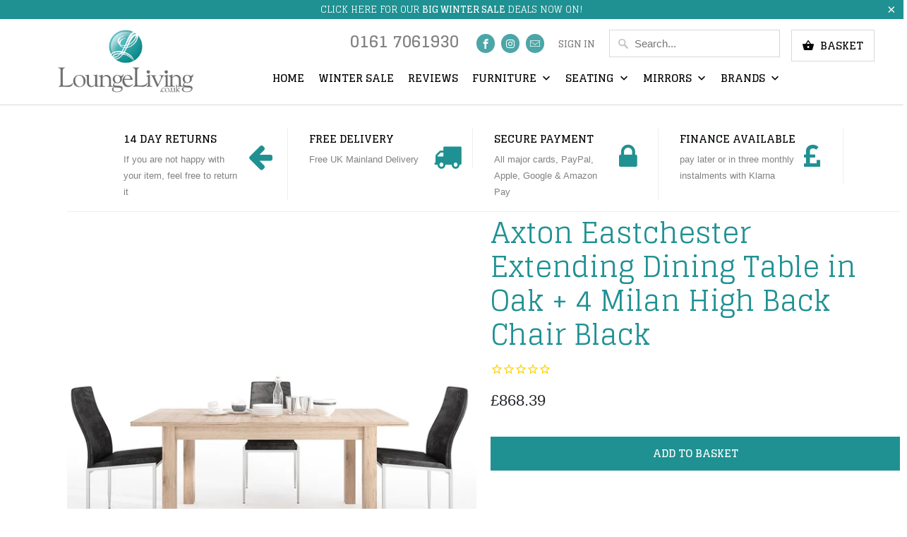

--- FILE ---
content_type: text/html; charset=utf-8
request_url: https://loungeliving.co.uk/products/axton-eastchester-extending-dining-table-in-oak-4-milan-high-back-chair-black
body_size: 28491
content:
<!DOCTYPE html>
<!--[if lt IE 7 ]><html class="ie ie6" lang="en"> <![endif]-->
<!--[if IE 7 ]><html class="ie ie7" lang="en"> <![endif]-->
<!--[if IE 8 ]><html class="ie ie8" lang="en"> <![endif]-->
<!--[if IE 9 ]><html class="ie ie9" lang="en"> <![endif]-->
<!--[if (gte IE 10)|!(IE)]><!--><html lang="en"> <!--<![endif]-->
  <head>

    <meta name="google-site-verification" content="w-6HqQlhB7dV3TLdaBuz8Ikd2fm2TVl0kAvMzv22MBc" />

<!-- Google Tag Manager -->
<script>(function(w,d,s,l,i){w[l]=w[l]||[];w[l].push({'gtm.start':
new Date().getTime(),event:'gtm.js'});var f=d.getElementsByTagName(s)[0],
j=d.createElement(s),dl=l!='dataLayer'?'&l='+l:'';j.async=true;j.src=
'https://www.googletagmanager.com/gtm.js?id='+i+dl;f.parentNode.insertBefore(j,f);
})(window,document,'script','dataLayer','GTM-PJG7D3RD');</script>
<!-- End Google Tag Manager -->
    
    <meta name="facebook-domain-verification" content="3515h5y6919lw55xomn0sctdxsaijj" />
    
    <meta name="google-site-verification" content="o8mk2yOGqCJC8XqnDIhotT7SW8hAHnYWaVvQaBYNVA0" />
    <meta name="msvalidate.01" content="8B41665C8FA0911B7D36558DE329FF5E" />
    <meta charset="utf-8">
    <meta http-equiv="cleartype" content="on">
    <meta name="robots" content="index,follow">
<script type="application/ld+json">
{
  "@context": "https://schema.org/",
  "@type": "WebSite",
  "name": "Lounge Living",
  "url": "https://loungeliving.co.uk/",
  "potentialAction": {
    "@type": "SearchAction",
    "target": "{search_term_string}",
    "query-input": "required name=search_term_string"
  }
}
</script>

    
    <title>Axton Eastchester Extending Dining Table in Oak + 4 Milan High Back Ch - LOUNGELIVING.CO.UK </title>

    
      <meta name="description" content="Product DescriptionEastchester Extending Dining Table in Oak + 4 Milan High Back Chair BlackThis fantastic grained oak finish with the contrasting dark trim makes this top-quality collection of living room furniture the ideal destination for the most modern or traditional homes. This Product is part of the Axton Eastch" />
    

    <!-- Custom Fonts -->
    
      <link href="//fonts.googleapis.com/css?family=.|Glegoo:light,normal,bold|Glegoo:light,normal,bold|Glegoo:light,normal,bold|Raleway:light,normal,bold|" rel="stylesheet" type="text/css" />
    

    

<meta name="author" content="LOUNGELIVING.CO.UK ">
<meta property="og:url" content="https://loungeliving.co.uk/products/axton-eastchester-extending-dining-table-in-oak-4-milan-high-back-chair-black">
<meta property="og:site_name" content="LOUNGELIVING.CO.UK ">


  <meta property="og:type" content="product">
  <meta property="og:title" content="Axton Eastchester Extending Dining Table in Oak + 4 Milan High Back Chair Black">
  
    <meta property="og:image" content="http://loungeliving.co.uk/cdn/shop/products/B1_904d8ada-540a-4b40-bb3c-7dc90aaa4ae2_600x.jpg?v=1593323894">
    <meta property="og:image:secure_url" content="https://loungeliving.co.uk/cdn/shop/products/B1_904d8ada-540a-4b40-bb3c-7dc90aaa4ae2_600x.jpg?v=1593323894">
    
  
    <meta property="og:image" content="http://loungeliving.co.uk/cdn/shop/products/3_a20900fd-5884-4571-8526-ccb409c9e682_600x.jpg?v=1593323895">
    <meta property="og:image:secure_url" content="https://loungeliving.co.uk/cdn/shop/products/3_a20900fd-5884-4571-8526-ccb409c9e682_600x.jpg?v=1593323895">
    
  
    <meta property="og:image" content="http://loungeliving.co.uk/cdn/shop/products/4_cb5be55a-8456-46f2-9f3e-c2bd189e8ade_600x.jpg?v=1593323895">
    <meta property="og:image:secure_url" content="https://loungeliving.co.uk/cdn/shop/products/4_cb5be55a-8456-46f2-9f3e-c2bd189e8ade_600x.jpg?v=1593323895">
    
  
  <meta property="og:price:amount" content="868.39">
  <meta property="og:price:currency" content="GBP">


  <meta property="og:description" content="Product DescriptionEastchester Extending Dining Table in Oak + 4 Milan High Back Chair BlackThis fantastic grained oak finish with the contrasting dark trim makes this top-quality collection of living room furniture the ideal destination for the most modern or traditional homes. This Product is part of the Axton Eastch">




<meta name="twitter:card" content="summary">

  <meta name="twitter:title" content="Axton Eastchester Extending Dining Table in Oak + 4 Milan High Back Chair Black">
  <meta name="twitter:description" content="Product DescriptionEastchester Extending Dining Table in Oak + 4 Milan High Back Chair BlackThis fantastic grained oak finish with the contrasting dark trim makes this top-quality collection of living room furniture the ideal destination for the most modern or traditional homes.
This Product is part of the Axton Eastchester Collection
Product Specifications
Table:


Size W 1400/1800 x H 770 x D 850 mm
Number of boxes: 2
Laminated board ( resistant to damage and scratches, moisture and high temperature )
Easy self-assembly 
Weight :49,0 kg

Chair:

Size W 460 x D 580 x H 970 mm
Stainless Steel
Faux Leather
Number of boxes: 1
Easy self Assembly
Weight Kg 14

">
  <meta name="twitter:image" content="https://loungeliving.co.uk/cdn/shop/products/B1_904d8ada-540a-4b40-bb3c-7dc90aaa4ae2_240x.jpg?v=1593323894">
  <meta name="twitter:image:width" content="240">
  <meta name="twitter:image:height" content="240">



    
    

    <!-- Mobile Specific Metas -->
    <meta name="HandheldFriendly" content="True">
    <meta name="MobileOptimized" content="320">
    <meta name="viewport" content="width=device-width,initial-scale=1">
    <meta name="theme-color" content="#ffffff">

    <!-- Stylesheets for Mobilia 5.2.2 -->
    <link href="//loungeliving.co.uk/cdn/shop/t/10/assets/styles.scss.css?v=107392833918884370311699112540" rel="stylesheet" type="text/css" media="all" />

    <!-- Icons -->
    
      <link rel="shortcut icon" type="image/x-icon" href="//loungeliving.co.uk/cdn/shop/files/Loungeliving_circle_set_small_32x32.png?v=1613515674">
    
    <link rel="canonical" href="https://loungeliving.co.uk/products/axton-eastchester-extending-dining-table-in-oak-4-milan-high-back-chair-black" />

    

    <script src="//loungeliving.co.uk/cdn/shop/t/10/assets/app.js?v=9882491033118873931610231424" type="text/javascript"></script>
    <script>window.performance && window.performance.mark && window.performance.mark('shopify.content_for_header.start');</script><meta name="facebook-domain-verification" content="6cy2r1tdvfp1gnkqla1ubzglmkhym7">
<meta id="shopify-digital-wallet" name="shopify-digital-wallet" content="/13724497/digital_wallets/dialog">
<meta name="shopify-checkout-api-token" content="47f8f391be5092f331c90d8fe2616b94">
<meta id="in-context-paypal-metadata" data-shop-id="13724497" data-venmo-supported="false" data-environment="production" data-locale="en_US" data-paypal-v4="true" data-currency="GBP">
<link rel="alternate" type="application/json+oembed" href="https://loungeliving.co.uk/products/axton-eastchester-extending-dining-table-in-oak-4-milan-high-back-chair-black.oembed">
<script async="async" src="/checkouts/internal/preloads.js?locale=en-GB"></script>
<link rel="preconnect" href="https://shop.app" crossorigin="anonymous">
<script async="async" src="https://shop.app/checkouts/internal/preloads.js?locale=en-GB&shop_id=13724497" crossorigin="anonymous"></script>
<script id="apple-pay-shop-capabilities" type="application/json">{"shopId":13724497,"countryCode":"GB","currencyCode":"GBP","merchantCapabilities":["supports3DS"],"merchantId":"gid:\/\/shopify\/Shop\/13724497","merchantName":"LOUNGELIVING.CO.UK ","requiredBillingContactFields":["postalAddress","email","phone"],"requiredShippingContactFields":["postalAddress","email","phone"],"shippingType":"shipping","supportedNetworks":["visa","maestro","masterCard","amex","discover","elo"],"total":{"type":"pending","label":"LOUNGELIVING.CO.UK ","amount":"1.00"},"shopifyPaymentsEnabled":true,"supportsSubscriptions":true}</script>
<script id="shopify-features" type="application/json">{"accessToken":"47f8f391be5092f331c90d8fe2616b94","betas":["rich-media-storefront-analytics"],"domain":"loungeliving.co.uk","predictiveSearch":true,"shopId":13724497,"locale":"en"}</script>
<script>var Shopify = Shopify || {};
Shopify.shop = "loungeliving.myshopify.com";
Shopify.locale = "en";
Shopify.currency = {"active":"GBP","rate":"1.0"};
Shopify.country = "GB";
Shopify.theme = {"name":"mobilia [MM - ST] v2","id":117599731902,"schema_name":"Mobilia","schema_version":"5.2.2","theme_store_id":null,"role":"main"};
Shopify.theme.handle = "null";
Shopify.theme.style = {"id":null,"handle":null};
Shopify.cdnHost = "loungeliving.co.uk/cdn";
Shopify.routes = Shopify.routes || {};
Shopify.routes.root = "/";</script>
<script type="module">!function(o){(o.Shopify=o.Shopify||{}).modules=!0}(window);</script>
<script>!function(o){function n(){var o=[];function n(){o.push(Array.prototype.slice.apply(arguments))}return n.q=o,n}var t=o.Shopify=o.Shopify||{};t.loadFeatures=n(),t.autoloadFeatures=n()}(window);</script>
<script>
  window.ShopifyPay = window.ShopifyPay || {};
  window.ShopifyPay.apiHost = "shop.app\/pay";
  window.ShopifyPay.redirectState = null;
</script>
<script id="shop-js-analytics" type="application/json">{"pageType":"product"}</script>
<script defer="defer" async type="module" src="//loungeliving.co.uk/cdn/shopifycloud/shop-js/modules/v2/client.init-shop-cart-sync_DlSlHazZ.en.esm.js"></script>
<script defer="defer" async type="module" src="//loungeliving.co.uk/cdn/shopifycloud/shop-js/modules/v2/chunk.common_D16XZWos.esm.js"></script>
<script type="module">
  await import("//loungeliving.co.uk/cdn/shopifycloud/shop-js/modules/v2/client.init-shop-cart-sync_DlSlHazZ.en.esm.js");
await import("//loungeliving.co.uk/cdn/shopifycloud/shop-js/modules/v2/chunk.common_D16XZWos.esm.js");

  window.Shopify.SignInWithShop?.initShopCartSync?.({"fedCMEnabled":true,"windoidEnabled":true});

</script>
<script>
  window.Shopify = window.Shopify || {};
  if (!window.Shopify.featureAssets) window.Shopify.featureAssets = {};
  window.Shopify.featureAssets['shop-js'] = {"shop-cart-sync":["modules/v2/client.shop-cart-sync_DKWYiEUO.en.esm.js","modules/v2/chunk.common_D16XZWos.esm.js"],"init-fed-cm":["modules/v2/client.init-fed-cm_vfPMjZAC.en.esm.js","modules/v2/chunk.common_D16XZWos.esm.js"],"init-shop-email-lookup-coordinator":["modules/v2/client.init-shop-email-lookup-coordinator_CR38P6MB.en.esm.js","modules/v2/chunk.common_D16XZWos.esm.js"],"init-shop-cart-sync":["modules/v2/client.init-shop-cart-sync_DlSlHazZ.en.esm.js","modules/v2/chunk.common_D16XZWos.esm.js"],"shop-cash-offers":["modules/v2/client.shop-cash-offers_CJw4IQ6B.en.esm.js","modules/v2/chunk.common_D16XZWos.esm.js","modules/v2/chunk.modal_UwFWkumu.esm.js"],"shop-toast-manager":["modules/v2/client.shop-toast-manager_BY778Uv6.en.esm.js","modules/v2/chunk.common_D16XZWos.esm.js"],"init-windoid":["modules/v2/client.init-windoid_DVhZdEm3.en.esm.js","modules/v2/chunk.common_D16XZWos.esm.js"],"shop-button":["modules/v2/client.shop-button_D2ZzKUPa.en.esm.js","modules/v2/chunk.common_D16XZWos.esm.js"],"avatar":["modules/v2/client.avatar_BTnouDA3.en.esm.js"],"init-customer-accounts-sign-up":["modules/v2/client.init-customer-accounts-sign-up_CQZUmjGN.en.esm.js","modules/v2/client.shop-login-button_Cu5K-F7X.en.esm.js","modules/v2/chunk.common_D16XZWos.esm.js","modules/v2/chunk.modal_UwFWkumu.esm.js"],"pay-button":["modules/v2/client.pay-button_CcBqbGU7.en.esm.js","modules/v2/chunk.common_D16XZWos.esm.js"],"init-shop-for-new-customer-accounts":["modules/v2/client.init-shop-for-new-customer-accounts_B5DR5JTE.en.esm.js","modules/v2/client.shop-login-button_Cu5K-F7X.en.esm.js","modules/v2/chunk.common_D16XZWos.esm.js","modules/v2/chunk.modal_UwFWkumu.esm.js"],"shop-login-button":["modules/v2/client.shop-login-button_Cu5K-F7X.en.esm.js","modules/v2/chunk.common_D16XZWos.esm.js","modules/v2/chunk.modal_UwFWkumu.esm.js"],"shop-follow-button":["modules/v2/client.shop-follow-button_BX8Slf17.en.esm.js","modules/v2/chunk.common_D16XZWos.esm.js","modules/v2/chunk.modal_UwFWkumu.esm.js"],"init-customer-accounts":["modules/v2/client.init-customer-accounts_DjKkmQ2w.en.esm.js","modules/v2/client.shop-login-button_Cu5K-F7X.en.esm.js","modules/v2/chunk.common_D16XZWos.esm.js","modules/v2/chunk.modal_UwFWkumu.esm.js"],"lead-capture":["modules/v2/client.lead-capture_ChWCg7nV.en.esm.js","modules/v2/chunk.common_D16XZWos.esm.js","modules/v2/chunk.modal_UwFWkumu.esm.js"],"checkout-modal":["modules/v2/client.checkout-modal_DPnpVyv-.en.esm.js","modules/v2/chunk.common_D16XZWos.esm.js","modules/v2/chunk.modal_UwFWkumu.esm.js"],"shop-login":["modules/v2/client.shop-login_leRXJtcZ.en.esm.js","modules/v2/chunk.common_D16XZWos.esm.js","modules/v2/chunk.modal_UwFWkumu.esm.js"],"payment-terms":["modules/v2/client.payment-terms_Bp9K0NXD.en.esm.js","modules/v2/chunk.common_D16XZWos.esm.js","modules/v2/chunk.modal_UwFWkumu.esm.js"]};
</script>
<script>(function() {
  var isLoaded = false;
  function asyncLoad() {
    if (isLoaded) return;
    isLoaded = true;
    var urls = ["https:\/\/call.chatra.io\/shopify?chatraId=Jor9qq4dCXm3SPD6o\u0026shop=loungeliving.myshopify.com","https:\/\/cdn.doofinder.com\/shopify\/doofinder-installed.js?shop=loungeliving.myshopify.com","https:\/\/s3.eu-west-1.amazonaws.com\/production-klarna-il-shopify-osm\/a6c5e37d3b587ca7438f15aa90b429b47085a035\/loungeliving.myshopify.com-1708597044812.js?shop=loungeliving.myshopify.com"];
    for (var i = 0; i < urls.length; i++) {
      var s = document.createElement('script');
      s.type = 'text/javascript';
      s.async = true;
      s.src = urls[i];
      var x = document.getElementsByTagName('script')[0];
      x.parentNode.insertBefore(s, x);
    }
  };
  if(window.attachEvent) {
    window.attachEvent('onload', asyncLoad);
  } else {
    window.addEventListener('load', asyncLoad, false);
  }
})();</script>
<script id="__st">var __st={"a":13724497,"offset":0,"reqid":"dbf036ad-3a69-4283-a50d-999f22a29cda-1768574316","pageurl":"loungeliving.co.uk\/products\/axton-eastchester-extending-dining-table-in-oak-4-milan-high-back-chair-black","u":"6df892431fa9","p":"product","rtyp":"product","rid":4708574953577};</script>
<script>window.ShopifyPaypalV4VisibilityTracking = true;</script>
<script id="captcha-bootstrap">!function(){'use strict';const t='contact',e='account',n='new_comment',o=[[t,t],['blogs',n],['comments',n],[t,'customer']],c=[[e,'customer_login'],[e,'guest_login'],[e,'recover_customer_password'],[e,'create_customer']],r=t=>t.map((([t,e])=>`form[action*='/${t}']:not([data-nocaptcha='true']) input[name='form_type'][value='${e}']`)).join(','),a=t=>()=>t?[...document.querySelectorAll(t)].map((t=>t.form)):[];function s(){const t=[...o],e=r(t);return a(e)}const i='password',u='form_key',d=['recaptcha-v3-token','g-recaptcha-response','h-captcha-response',i],f=()=>{try{return window.sessionStorage}catch{return}},m='__shopify_v',_=t=>t.elements[u];function p(t,e,n=!1){try{const o=window.sessionStorage,c=JSON.parse(o.getItem(e)),{data:r}=function(t){const{data:e,action:n}=t;return t[m]||n?{data:e,action:n}:{data:t,action:n}}(c);for(const[e,n]of Object.entries(r))t.elements[e]&&(t.elements[e].value=n);n&&o.removeItem(e)}catch(o){console.error('form repopulation failed',{error:o})}}const l='form_type',E='cptcha';function T(t){t.dataset[E]=!0}const w=window,h=w.document,L='Shopify',v='ce_forms',y='captcha';let A=!1;((t,e)=>{const n=(g='f06e6c50-85a8-45c8-87d0-21a2b65856fe',I='https://cdn.shopify.com/shopifycloud/storefront-forms-hcaptcha/ce_storefront_forms_captcha_hcaptcha.v1.5.2.iife.js',D={infoText:'Protected by hCaptcha',privacyText:'Privacy',termsText:'Terms'},(t,e,n)=>{const o=w[L][v],c=o.bindForm;if(c)return c(t,g,e,D).then(n);var r;o.q.push([[t,g,e,D],n]),r=I,A||(h.body.append(Object.assign(h.createElement('script'),{id:'captcha-provider',async:!0,src:r})),A=!0)});var g,I,D;w[L]=w[L]||{},w[L][v]=w[L][v]||{},w[L][v].q=[],w[L][y]=w[L][y]||{},w[L][y].protect=function(t,e){n(t,void 0,e),T(t)},Object.freeze(w[L][y]),function(t,e,n,w,h,L){const[v,y,A,g]=function(t,e,n){const i=e?o:[],u=t?c:[],d=[...i,...u],f=r(d),m=r(i),_=r(d.filter((([t,e])=>n.includes(e))));return[a(f),a(m),a(_),s()]}(w,h,L),I=t=>{const e=t.target;return e instanceof HTMLFormElement?e:e&&e.form},D=t=>v().includes(t);t.addEventListener('submit',(t=>{const e=I(t);if(!e)return;const n=D(e)&&!e.dataset.hcaptchaBound&&!e.dataset.recaptchaBound,o=_(e),c=g().includes(e)&&(!o||!o.value);(n||c)&&t.preventDefault(),c&&!n&&(function(t){try{if(!f())return;!function(t){const e=f();if(!e)return;const n=_(t);if(!n)return;const o=n.value;o&&e.removeItem(o)}(t);const e=Array.from(Array(32),(()=>Math.random().toString(36)[2])).join('');!function(t,e){_(t)||t.append(Object.assign(document.createElement('input'),{type:'hidden',name:u})),t.elements[u].value=e}(t,e),function(t,e){const n=f();if(!n)return;const o=[...t.querySelectorAll(`input[type='${i}']`)].map((({name:t})=>t)),c=[...d,...o],r={};for(const[a,s]of new FormData(t).entries())c.includes(a)||(r[a]=s);n.setItem(e,JSON.stringify({[m]:1,action:t.action,data:r}))}(t,e)}catch(e){console.error('failed to persist form',e)}}(e),e.submit())}));const S=(t,e)=>{t&&!t.dataset[E]&&(n(t,e.some((e=>e===t))),T(t))};for(const o of['focusin','change'])t.addEventListener(o,(t=>{const e=I(t);D(e)&&S(e,y())}));const B=e.get('form_key'),M=e.get(l),P=B&&M;t.addEventListener('DOMContentLoaded',(()=>{const t=y();if(P)for(const e of t)e.elements[l].value===M&&p(e,B);[...new Set([...A(),...v().filter((t=>'true'===t.dataset.shopifyCaptcha))])].forEach((e=>S(e,t)))}))}(h,new URLSearchParams(w.location.search),n,t,e,['guest_login'])})(!0,!0)}();</script>
<script integrity="sha256-4kQ18oKyAcykRKYeNunJcIwy7WH5gtpwJnB7kiuLZ1E=" data-source-attribution="shopify.loadfeatures" defer="defer" src="//loungeliving.co.uk/cdn/shopifycloud/storefront/assets/storefront/load_feature-a0a9edcb.js" crossorigin="anonymous"></script>
<script crossorigin="anonymous" defer="defer" src="//loungeliving.co.uk/cdn/shopifycloud/storefront/assets/shopify_pay/storefront-65b4c6d7.js?v=20250812"></script>
<script data-source-attribution="shopify.dynamic_checkout.dynamic.init">var Shopify=Shopify||{};Shopify.PaymentButton=Shopify.PaymentButton||{isStorefrontPortableWallets:!0,init:function(){window.Shopify.PaymentButton.init=function(){};var t=document.createElement("script");t.src="https://loungeliving.co.uk/cdn/shopifycloud/portable-wallets/latest/portable-wallets.en.js",t.type="module",document.head.appendChild(t)}};
</script>
<script data-source-attribution="shopify.dynamic_checkout.buyer_consent">
  function portableWalletsHideBuyerConsent(e){var t=document.getElementById("shopify-buyer-consent"),n=document.getElementById("shopify-subscription-policy-button");t&&n&&(t.classList.add("hidden"),t.setAttribute("aria-hidden","true"),n.removeEventListener("click",e))}function portableWalletsShowBuyerConsent(e){var t=document.getElementById("shopify-buyer-consent"),n=document.getElementById("shopify-subscription-policy-button");t&&n&&(t.classList.remove("hidden"),t.removeAttribute("aria-hidden"),n.addEventListener("click",e))}window.Shopify?.PaymentButton&&(window.Shopify.PaymentButton.hideBuyerConsent=portableWalletsHideBuyerConsent,window.Shopify.PaymentButton.showBuyerConsent=portableWalletsShowBuyerConsent);
</script>
<script data-source-attribution="shopify.dynamic_checkout.cart.bootstrap">document.addEventListener("DOMContentLoaded",(function(){function t(){return document.querySelector("shopify-accelerated-checkout-cart, shopify-accelerated-checkout")}if(t())Shopify.PaymentButton.init();else{new MutationObserver((function(e,n){t()&&(Shopify.PaymentButton.init(),n.disconnect())})).observe(document.body,{childList:!0,subtree:!0})}}));
</script>
<link id="shopify-accelerated-checkout-styles" rel="stylesheet" media="screen" href="https://loungeliving.co.uk/cdn/shopifycloud/portable-wallets/latest/accelerated-checkout-backwards-compat.css" crossorigin="anonymous">
<style id="shopify-accelerated-checkout-cart">
        #shopify-buyer-consent {
  margin-top: 1em;
  display: inline-block;
  width: 100%;
}

#shopify-buyer-consent.hidden {
  display: none;
}

#shopify-subscription-policy-button {
  background: none;
  border: none;
  padding: 0;
  text-decoration: underline;
  font-size: inherit;
  cursor: pointer;
}

#shopify-subscription-policy-button::before {
  box-shadow: none;
}

      </style>

<script>window.performance && window.performance.mark && window.performance.mark('shopify.content_for_header.end');</script>
    
    <!-- Global site tag (gtag.js) - AdWords: 863508371 -->
    <script async src="https://www.googletagmanager.com/gtag/js?id=AW-863508371"></script>
    <script>
      window.dataLayer = window.dataLayer || [];
      function gtag(){dataLayer.push(arguments);}
      gtag('js', new Date());

      gtag('config', 'AW-863508371');
    </script>
    <!-- Google Code for Remarketing Tag -->
<script>
  gtag('event', 'page_view', {
    'send_to': 'AW-863508371',

  
    'ecomm_pagetype': 'product',
    'ecomm_prodid': 'shopify_UK_4708574953577_32572555001961',
    'ecomm_category': 'Dining Set',
    'ecomm_totalvalue': 868.39

  

  });
</script>
<!-- END Google Code for Remarketing Tag -->    
    <script>(function(w,d,t,r,u){var f,n,i;w[u]=w[u]||[],f=function(){var o={ti:"56292823"};o.q=w[u],w[u]=new UET(o),w[u].push("pageLoad")},n=d.createElement(t),n.src=r,n.async=1,n.onload=n.onreadystatechange=function(){var s=this.readyState;s&&s!=="loaded"&&s!=="complete"||(f(),n.onload=n.onreadystatechange=null)},i=d.getElementsByTagName(t)[0],i.parentNode.insertBefore(n,i)})(window,document,"script","//bat.bing.com/bat.js","uetq");</script>
    
    <!-- QIKIFY NAVIGATOR START --> <script id="qikify-navigator"> 'use strict'; var shopifyCurrencyFormat = "£{{amount}}"; var shopifyLinkLists = [{ id: "main-menu", title: "Main menu ", items: ["/","/collections/big-winter-sale","https://loungeliving.co.uk/a/review/all?r=4","/collections/furniture","/collections/seating","/collections/mirrors","/collections/brands",], },{ id: "footer", title: "LoungeLiving", items: ["/pages/contact-us","/pages/about-us","/blogs/loungeliving-co-uk-blogs","/pages/delivery-returns","/pages/northern-ireland-delivery","/pages/paypal-credit","/pages/klarna","/pages/price-guarantee","/pages/terms-and-conditions","/pages/privacy-policy","/collections/black-friday-sale",], },{ id: "tables", title: "Tables", items: ["/collections/coffee-tables","/collections/console-tables-1","/collections/console-tables","/collections/nest-of-tables","/collections/side-tables","/collections/tv-media-units","/collections/dining-tables",], },{ id: "accessories", title: "Accessories", items: ["/collections/lighting","/collections/smart-book-light","/collections/wall-sculptures",], },{ id: "seating", title: "Seating ", items: ["/collections/sofa-range","/collections/chairs","/collections/2-seater-sofas","/collections/3-seater-sofas","/collections/4-seater-sofas","/collections/corner-sofas","/collections/chaise-sofas","/collections/sofabed","/collections/stools-ottoman","/collections/accent-chairs","/collections/bar-chairs-1","/collections/bar-stools","/collections/bench-seats","/collections/dining-chairs-1","/collections/office-chairs",], },{ id: "collections", title: "Collections", items: [], },{ id: "lighting", title: "Lighting", items: ["/collections/table-lamps-1",], },{ id: "mirrors", title: "Mirrors", items: ["/collections/garden-mirrors","/collections/wall-mirrors","/collections/over-mantles-mirrors","/collections/frameless-mirrors","/collections/baroque-mirrors","/collections/floor-mirrors","/collections/contemporary-mirrors","/collections/art-deco-mirrors","/collections/wood-mirrors","/collections/bathroom-mirrors","/collections/table-mirrors",], },{ id: "sofa-range", title: "Sofa Range", items: ["/collections/leather-sofas","/collections/fabric-sofas",], },{ id: "leather-sofas", title: "Leather Sofa's", items: [], },{ id: "fabric-sofas", title: "Fabric Sofa's", items: ["/collections/montrose-grey","/collections/casa-bella-ivory","/collections/mark-harris-alegra-teal-plush","/collections/mark-harris-montrose-ivory-linen","/collections/mark-harris-casa-bella-grey-plush","/collections/casa-bella-grey-fabric","/collections/carmen-grey-fabric","/collections/mark-harris-alegra-blue-plush","/collections/mark-harris-alegra-grey-plush","/collections/julian-bowen-vivo-sofa-collection",], },{ id: "furniture-collections", title: "Furniture Collections ", items: ["/collections/axton-fordham","/collections/axton-belmont","/collections/axton-bronxdale","/collections/gillmore-space-alberto","/collections/gillmore-space-finn","/collections/jual-furnishings-san-francisco","/collections/axton-woodlawn","/collections/axton-norwood","/collections/gillmore-space-barcelona","/collections/axton-bronxwood","/collections/iris","/collections/jual-furnishings-florence-collection","/collections/axton-laconia","/collections/jual-furnishings-havana-collection","/collections/jual-furnishings-helsinki-collection","/collections/kensal","/collections/oscar","/collections/jual-furnishings-siena","/collections/swan","/collections/essentials","/collections/jual-furnishings-san-marino-collection","/collections/federico","/collections/jual-furnishings-santiago-collection","/collections/jual-furnishings-vienna-collection","/collections/axton-longwood","/collections/axton-kingsbridge","/collections/axton-baychester","/collections/axton-pelham","/collections/axton-eastchester","/collections/axton-clason","/collections/axton-harding","/collections/axton-westchester","/collections/axton-blauzes","/collections/axton-choctaw",], },{ id: "sofa-type", title: "Sofa Type", items: ["/collections/sofa-type","/collections/2-seater-sofas","/collections/3-seater-sofas","/collections/4-seater-sofas","/collections/chairs","/collections/corner-sofas","/collections/chaise-sofas",], },{ id: "furniture", title: "Furniture", items: ["/collections/living-room","/collections/dining","/collections/bedroom","/collections/home-office","/collections/outdoor",], },{ id: "dining", title: "Dining", items: ["/collections/dining-ranges","/collections/dining-table-sets","/collections/dining-tables","/collections/dining-chairs-1","/collections/bench-seats","/collections/dresser","/collections/drinks-cabinet","/collections/drawers",], },{ id: "living-room", title: "Living Room", items: ["/collections/seating","/collections/tables","/collections/lounge-sets","/collections/tv-media-units","/collections/coffee-tables","/collections/side-tables","/collections/sideboards","/collections/display-cabinets",], },{ id: "dining-ranges", title: "Dining Ranges", items: [], },{ id: "rowico", title: "Rowico", items: [], },{ id: "lounge-sets", title: "Lounge Sets", items: ["/collections/jual-smart-furniture","/collections/axton-belmont","/collections/axton-bronxdale","/collections/axton-fordham","/collections/axton-norwood","/collections/axton-woodlawn","/collections/kensal","/collections/jual-furnishings-san-marino-collection","/collections/axton-laconia","/collections/axton-blauzes","/collections/axton-harding","/collections/jual-furnishings-siena","/collections/axton-longwood","/collections/axton-pelham","/collections/jual-furnishings-san-francisco","/collections/jual-furnishings-havana-collection","/collections/axton-eastchester","/collections/jual-furnishings-florence-collection","/collections/axton-kingsbridge","/collections/axton-westchester","/collections/jual-furnishings-santiago-collection","/collections/jual-furnishings-vienna-collection","/collections/jual-furnishings-helsinki-collection",], },{ id: "mark-webster", title: "Mark Webster", items: [], },{ id: "axton", title: "Axton", items: [], },{ id: "axton-shop-by-range", title: "Axton Shop by Range", items: [], },{ id: "sale", title: "Sale", items: ["/collections/big-winter-furniture-sale","/collections/jual-smart-furniture","/collections/big-winter-seating-sale",], },{ id: "mark-webster-upholstery", title: "Mark Webster Upholstery", items: [], },{ id: "big-winter-furniture-sale", title: "Big Winter Furniture Sale", items: ["/collections/big-winter-sale-dining-tables","/collections/big-winter-sale-coffee-tables","/collections/big-winter-sale-tv-units","/collections/big-winter-sale-dining-sets","/collections/big-winter-sale-sideboards","/collections/big-winter-sale-console-tables","/collections/big-winter-sale-dining-chairs","/collections/big-winter-sale-footstools","/collections/big-winter-sale-office-chairs","/collections/bg-winter-sale-bar-stools","/collections/big-winter-sale-accent-chairs","/collections/big-winter-sale-bar-chairs",], },{ id: "brands", title: "Brands", items: ["/collections/bodiam-1","/collections/carrington","/collections/gillmore-space","/collections/shankar","/collections/jual-furnishings","/collections/julian-bowan","/collections/gallery-direct","/collections/mark-harris","/collections/yearn-mirrors","/collections/home-junction",], },{ id: "upholstery", title: "Upholstery", items: ["/collections/sofa-range","/collections/chairs","/collections/2-seater-sofas","/collections/3-seater-sofas","/collections/4-seater-sofas","/collections/corner-sofas","/collections/chaise-sofas","/collections/sofabed","/collections/stools-ottoman",], },{ id: "736916103-child-2940f57cc237a18cb16980f67b4e3bc5-legacy-furniture", title: "Furniture", items: ["/collections/living-room","/collections/dining","/collections/bedroom","/collections/home-office","/collections/outdoor",], },{ id: "148771045481-child-d1f67adc084a439aaf8b0404be3426f9-legacy-living-room", title: "Living Room", items: ["/collections/lounge-sets","/collections/tv-media-units","/collections/coffee-tables","/collections/side-tables","/collections/console-tables-1","/collections/sideboards","/collections/nest-of-tables","/collections/display-cabinets","/collections/bookcase",], },{ id: "148771373161-child-a2e15adb069d72abe0f7c483b4da23cf-legacy-dining-room", title: "Dining Room", items: ["/collections/dining-ranges","/collections/dining-table-sets","/collections/dining-tables","/collections/dining-chairs-1","/collections/sideboards","/collections/bench-seats","/collections/dresser","/collections/drinks-cabinet",], },{ id: "148771602537-child-606bcb2361574d2b864acf3e368b3e74-legacy-bedroom", title: "Bedroom", items: ["/collections/beds-1","/collections/drawers","/collections/side-tables","/collections/console-tables","/collections/storage-bench",], },{ id: "148771766377-child-5de817f01f3e2857b5149e9c82c33d5a-legacy-home-office", title: "Home Office", items: ["/collections/desks","/collections/smart-desk","/collections/office-chairs","/collections/bookcase",], },{ id: "645266375-child-1b3351f868d2db584850aa65ea91add8-legacy-mirrors", title: "Mirrors ", items: ["/collections/garden-mirrors","/collections/wall-mirrors","/collections/over-mantles-mirrors","/collections/frameless-mirrors","/collections/bathroom-mirrors","/collections/baroque-mirrors","/collections/floor-mirrors","/collections/contemporary-mirrors","/collections/art-deco-mirrors","/collections/table-mirrors","/collections/wood-mirrors",], },{ id: "seating-1", title: "Seating", items: ["/collections/dining-chairs-1","/collections/accent-chairs","/collections/bench-seats","/collections/bar-stools","/collections/bar-chairs-1","/collections/office-chairs",], },{ id: "736911303-child-88f0e10973524029b0c9e326e1382e70-legacy-seating", title: "Seating", items: ["/collections/upholstery","/collections/seating-1",], },{ id: "148789985385-child-d3e3444e96a730b2235c95bbd30d1579-legacy-upholstery", title: "Upholstery", items: ["/collections/sofa-range","/collections/chairs","/collections/2-seater-sofas","/collections/3-seater-sofas","/collections/4-seater-sofas","/collections/corner-sofas","/collections/chaise-sofas","/collections/sofabed","/collections/stools-ottoman",], },{ id: "148790345833-child-121f8c9060c47b177e0821d240239527-legacy-seating", title: "Seating", items: ["/collections/dining-chairs-1","/collections/accent-chairs","/collections/bench-seats","/collections/bar-stools","/collections/bar-chairs-1","/collections/office-chairs",], },{ id: "bedroom", title: "Bedroom", items: ["/collections/beds-1","/collections/drawers","/collections/side-tables","/collections/console-tables","/collections/storage-bench",], },{ id: "home-office", title: "Home Office", items: ["/collections/desks","/collections/smart-desk","/collections/office-chairs","/collections/bookcase",], },{ id: "633463495-child-4b0a94c26c5a57d42d1abd7365bc6f8d-legacy-brands", title: "Brands", items: ["/collections/axton","/collections/bodiam-1","/collections/carrington","/collections/gillmore-space","/collections/jual-furnishings","/collections/julian-bowan","/collections/gallery-direct","/collections/mark-harris","/collections/shankar","/collections/home-junction",], },{ id: "spring-sale", title: "Spring Sale ", items: ["/collections/spring-sofa-sale","/collections/spring-sale-dining-sets","/collections/spring-sale-furniture","/collections/spring-sale-home-office","/collections/outdoor-spring-sale","/collections/spring-sale-mirrors","/collections/spring-sale-smart-furniture","/collections/spring-sale-seating",], },{ id: "spring-sale-furniture", title: "Spring Sale Furniture", items: ["/collections/spring-sale-dining-tables","/collections/spring-sale-tv-media-units","/collections/spring-sale-coffee-tables","/collections/spring-sale-sideboards","/collections/spring-sale-dining-sets","/collections/spring-sale-console-tables","/collections/spring-sale-dining-chairs","/collections/spring-sale-footstools","/collections/spring-sale-home-office-chairs","/collections/spring-sale-bar-stools","/collections/spring-sale-bar-chairs","/collections/spring-sale-accent-chairs",], },{ id: "shankar", title: "Hawksmoor", items: ["/collections/shankar-accent-chairs","/collections/shankar-armchairs","/collections/shankar-bar-chairs","/collections/shankar-bar-stools","/collections/shankar-dining-chairs","/collections/shankar-dining-tables","/collections/shankar-office-chairs",], },{ id: "mark-harris", title: "Mark Harris", items: [], },{ id: "mark-harris-upholstery", title: "Mark Harris Upholstery ", items: ["/collections/casa-bella-ivory","/collections/casa-bella-grey-fabric","/collections/montrose-grey","/collections/carmen-grey-fabric",], },{ id: "summer-sale", title: "Summer Sale", items: ["/collections/summer-sale-sofa-collection","/collections/summer-sale-dining","/collections/summer-sale-furniture-collection","/collections/summer-sale-home-office","/collections/outdoor-summer-sale","/collections/summer-sale-mirror-collection","/collections/summer-sale-smart-furniture","/collections/summer-sale-seating",], },{ id: "241823776873-child-57901b71d0a2e95211593c26016d64b4-legacy-summer-sale-furniture-collection", title: "Summer Sale Furniture Collection", items: ["/collections/summer-sale-coffee-table-collection","/collections/summer-sale-dining-table-collection","/collections/summer-sale-media-unit-collection","/collections/summer-sale-sideboard-collection",], },{ id: "summer-sale-furniture-collection", title: "Summer Sale Furniture Collection", items: ["/collections/summer-sale-dining-table-collection","/collections/summer-sale-media-unit-collection","/collections/summer-sale-coffee-table-collection","/collections/summer-sale-sideboard-collection","/collections/summer-sale-dining-sets","/collections/summer-sale-console-tables","/collections/summer-sale-dining-chair-collection","/collections/summer-sale-footstools","/collections/summer-sale-office-collection","/collections/summer-sale-bar-stools","/collections/summer-sale-bar-chairs","/collections/summer-sale-accent-chairs",], },{ id: "autumn-sale-collection", title: "Autumn Sale Collection ", items: ["/collections/autumn-sale-sofa-collection","/collections/autumn-sale-furniture-collection","/collections/autumn-sale-home-office-collection","/collections/autumn-sale-smart-furniture","/collections/autumn-mirror-sale-collection","/collections/autumn-sale-seating-collection","/collections/autumn-sale-dining-sets",], },{ id: "252773073001-child-c235ed818d244a76adb2c112424f58fd-legacy-autumn-sale-furniture-collection", title: "Autumn Sale Furniture Collection", items: ["/collections/autumn-sale-dining-tables","/collections/autumn-sale-dining-chairs","/collections/autumn-sale-media-units","/collections/autumn-sale-coffee-tables","/collections/autumn-sale-sideboards","/collections/autumn-sale-office-chairs",], },{ id: "autumn-sale-furniture-collection", title: "Autumn Sale Furniture Collection", items: ["/collections/autumn-sale-dining-tables","/collections/autumn-sale-media-units","/collections/autumn-sale-coffee-tables","/collections/autumn-sale-sideboards","/collections/autumn-sale-dining-sets","/collections/autumn-sale-console-tables","/collections/autumn-sale-dining-chairs","/collections/autumn-sale-foot-stools","/collections/autumn-sale-office-chairs","/collections/autumn-sale-bar-chairs-collection","/collections/autumn-sale-bar-stools-collection","/collections/autumn-sale-accent-chairs",], },{ id: "black-friday-sale", title: "Black Friday Sale", items: ["/collections/back-friday-sofa-sale","/collections/black-friday-dining","/collections/black-friday-furniture-sale","/collections/black-friday-home-office","/collections/black-friday-smart-furniture","/collections/back-friday-mirrors-collection","/collections/black-friday-sale-seating","/collections/black-friday-sale-outdoor-furniture",], },{ id: "black-friday-furniture-sale", title: "Black Friday Furniture Sale", items: ["/collections/black-friday-dining-tables","/collections/black-friday-media-unit-sale","/collections/black-friday-sale-coffee-table","/collections/black-friday-sideboards","/collections/black-friday-dining-sets","/collections/black-friday-console-tables","/collections/black-friday-dining-chairs","/collections/black-friday-foot-stools","/collections/black-friday-office-chairs","/collections/black-friday-bar-chairs","/collections/black-friday-bar-stools","/collections/black-friday-accent-chairs",], },{ id: "big-winter-seating-sale", title: "Big Winter Seating Sale", items: ["/collections/big-winter-sale-dining-chairs","/collections/big-winter-sale-office-chairs","/collections/big-winter-sale-accent-chairs","/collections/bg-winter-sale-bar-stools","/collections/big-winter-sale-bar-chairs","/collections/big-winter-sale-footstools",], },{ id: "jual-furnishings", title: "Jual Furnishings", items: ["/collections/jual-furnishings-ranges","/collections/jual-furnishings-smart-desks","/collections/jual-tv-media-units","/collections/jual-furnishings-desks","/collections/jual-coffee-tables","/collections/jual-side-tables-1","/collections/jual-bookcases","/collections/jual-smart-furniture","/collections/jual-furnishings-office-chairs","/collections/jual-nest-of-tables","/collections/jual-console-tables","/collections/jual-hi-fi-racks","/collections/jual-coat-stands","/collections/jual-wall-shelves","/collections/jual-furnishings-pedestals",], },{ id: "150946152553-child-0d81cd101bd1f87bcf0d0f73a868ce05-legacy-spring-sale-furniture", title: "Spring Sale Furniture", items: ["/collections/spring-sale-dining-tables","/collections/spring-sale-tv-media-units","/collections/spring-sale-coffee-tables","/collections/spring-sale-sideboards","/collections/spring-sale-dining-sets","/collections/spring-sale-console-tables","/collections/spring-sale-dining-chairs","/collections/spring-sale-footstools","/collections/spring-sale-home-office-chairs","/collections/spring-sale-bar-stools","/collections/spring-sale-bar-chairs","/collections/spring-sale-accent-chairs",], },{ id: "spring-sale-seating", title: "Spring Sale Seating ", items: ["/collections/spring-sale-dining-chairs","/collections/spring-sale-home-office-chairs","/collections/spring-sale-accent-chairs","/collections/spring-sale-bar-stools","/collections/spring-sale-bar-chairs","/collections/spring-sale-footstools",], },{ id: "spring-sale-home-office", title: "Spring Sale Home Office ", items: ["/collections/spring-sale-home-office-desks","/collections/spring-sale-home-office-chairs","/collections/spring-sale-bookcases",], },{ id: "147695108201-child-b82ded712fdb2e96015b6e152e95ecc4-legacy-mark-harris-furniture", title: "Mark Harris Furniture", items: [], },{ id: "shop-by-product-type", title: "Shop by Product Type", items: ["/collections/jual-furnishings-desks","/collections/jual-furnishings-office-chairs","/collections/jual-tv-media-units","/collections/jual-bookcases","/collections/jual-coffee-tables",], },{ id: "gillmore-space", title: "Gillmore Space", items: ["/collections/gillmore-space-alberto","/collections/gillmore-space-finn","/collections/kensal","/collections/gillmore-space-barcelona","/collections/iris","/collections/oscar","/collections/swan","/collections/essentials","/collections/federico",], },{ id: "home-office-1", title: "Home Office ", items: ["/collections/desks","/collections/smart-desk","/collections/office-chairs","/collections/bookcase",], },{ id: "upholstery-1", title: "Upholstery ", items: ["/collections/sofa-range","/collections/2-seater-sofas","/collections/3-seater-sofas","/collections/chairs","/collections/chaise-sofas","/collections/corner-sofas",], },{ id: "new-products-for-spring-2020", title: "New Products For Spring 2020", items: ["/collections/jual-furnishings-san-francisco","/collections/jual-furnishings-siena","/collections/gillmore-space-alberto","/collections/gillmore-space-finn","/collections/smart-book-light/table-lamp","/collections/mark-harris-montrose-ivory-linen","/collections/mark-harris-alegra-teal-plush","/collections/mark-harris-alegra-grey-plush","/collections/mark-harris-alegra-blue-plush",], },{ id: "yearn-mirrors", title: "Yearn Mirrors", items: ["/collections/yearn-over-mantles-mirror-collection",], },{ id: "summer-sale-home-office", title: "Summer Sale Home Office", items: ["/collections/summer-sale-desks","/collections/summer-sale-office-collection","/collections/summer-sale-bookcases",], },{ id: "summer-sale-seating", title: "Summer Sale Seating", items: ["/collections/summer-sale-dining-chairs","/collections/summer-sale-office-collection","/collections/summer-sale-accent-chairs","/collections/summer-sale-bar-chairs","/collections/summer-sale-bar-stools","/collections/summer-sale-footstools",], },{ id: "autumn-sale-home-office-collection", title: "Autumn Sale Home Office Collection", items: ["/collections/autumn-sale-desks-collection","/collections/autumn-sale-office-chairs","/collections/autumn-sale-bookcase-collection",], },{ id: "autumn-sale-seating-collection", title: "Autumn Sale Seating Collection", items: ["/collections/autumn-sale-dining-chairs","/collections/autumn-sale-office-chairs","/collections/autumn-sale-accent-chairs-collection","/collections/autumn-sale-bar-stools-collection","/collections/autumn-sale-bar-chairs-collection","/collections/autumn-sale-foot-stools",], },{ id: "black-friday-home-office", title: "Black Friday Home Office", items: ["/collections/black-friday-sale-desks","/collections/black-friday-office-chairs","/collections/black-friday-bookcases",], },{ id: "black-friday-sale-seating", title: "Black Friday Sale Seating", items: ["/collections/black-friday-dining-chairs","/collections/black-friday-office-chairs","/collections/black-friday-accent-chairs","/collections/black-friday-bar-stools","/collections/black-friday-bar-chairs","/collections/black-friday-foot-stools",], },{ id: "big-winter-sale", title: "Big Winter Sale", items: ["/collections/big-winter-sofa-sale-2","/collections/big-winter-sale-dining","/collections/big-winter-furniture-sale","/collections/home-office-big-winter-sale","/collections/big-winter-sale-smart-furniture","/collections/big-winter-sale-mirrors","/collections/big-winter-seating-sale",], },{ id: "big-winter-home-office-sale", title: "Big Winter Home Office Sale", items: ["/collections/big-winter-desk-sale","/collections/big-winter-sale-office-chairs","/collections/big-winter-sale-bookcases",], },{ id: "home-office-big-winter-sale", title: "Home Office Big Winter Sale", items: ["/collections/big-winter-desk-sale","/collections/big-winter-sale-office-chairs","/collections/big-winter-sale-bookcases",], },{ id: "dining-tables", title: "Dining Tables", items: ["/collections/marble-dining-tables","/collections/glass-dining-tables","/collections/ceramic-dining-tables","/collections/oak-dining-tables","/collections/dark-wood-dining-tables","/collections/wood-dining-tables","/collections/reclaimed-wood-dining-tables","/collections/wood-ding-tables",], },{ id: "423443071166-child-2d45ba7190d708bff2bdf6979ed0d36b-legacy-outdoor", title: "Outdoor", items: ["/collections/garden-dining-sets","/collections/garden-sofa","/collections/garden-mirrors","/collections/egg-chairs","/collections/garden-sun-loungers","/collections/garden-chair","/collections/garden-table",], },{ id: "outdoor", title: "Outdoor", items: ["/collections/garden-sofa","/collections/garden-dining-sets","/collections/garden-mirrors","/collections/garden-sun-loungers","/collections/garden-chair","/collections/garden-table",], },{ id: "dining-table-sets", title: "Dining Table Sets ", items: ["/collections/marble-dining-sets","/collections/ceramic-sets","/collections/glass-dining-sets","/collections/oak-dining-sets","/collections/stone-dining-sets","/collections/high-gloss-dining-sets","/collections/dark-wood-dining-sets","/collections/round-dining-sets",], },{ id: "black-friday-dining", title: "Black Friday Dining", items: ["/collections/black-friday-dining-sets","/collections/black-friday-dining-tables","/collections/black-friday-dining-chairs",], },{ id: "big-winter-sale-dining", title: "Big Winter Sale Dining", items: ["/collections/big-winter-sale-dining-tables","/collections/big-winter-sale-dining-sets","/collections/big-winter-sale-dining-chairs",], },{ id: "big-winter-sale-dining-1", title: "Big Winter Sale Dining", items: ["/collections/big-winter-sale-dining-tables","/collections/big-winter-sale-dining-sets","/collections/big-winter-sale-dining-chairs",], },{ id: "outdoor-spring-sale", title: "Outdoor Spring Sale", items: ["/collections/spring-sale-outdoor-sets","/collections/spring-sale-garden-dining-sets",], },{ id: "outdoor-summer-sale", title: "Outdoor Summer Sale", items: ["/collections/summer-sale-outdoor-seating","/collections/summer-sale-garden-dining-sets",], },{ id: "472254218473-child-24a28e6c16ef97e61ad979bd6e3d5a9b-legacy-summer-sale-dining", title: "Summer Sale Dining", items: ["/collections/summer-sale-dining-sets","/collections/summer-sale-dining-table-collection","/collections/summer-sale-dining-chairs",], },{ id: "summer-sale-dining", title: "Summer Sale Dining", items: ["/collections/summer-sale-dining-table-collection","/collections/summer-sale-dining-sets","/collections/summer-sale-dining-chairs",], },{ id: "autumn-sale-dining-collection", title: "Autumn Sale Dining Collection", items: ["/collections/autumn-sale-dining-tables","/collections/autumn-sale-dining-sets","/collections/autumn-sale-dining-chairs",], },{ id: "autumn-sale", title: "Autumn Sale", items: ["/collections/autumn-sale-sofa-collection","/collections/autumn-sale-dining-sets","/collections/autumn-sale-dining-tables","/collections/autumn-sale-furniture-collection","/collections/autumn-sale-home-office-collection","/collections/autumn-mirror-sale-collection","/collections/autumn-sale-smart-furniture","/collections/autumn-sale-seating-collection","/collections/autumn-sale-outdoor-dining","/collections/autumn-sale-outdoor-seating",], },{ id: "autumn-sale-outdoor", title: "Autumn Sale Outdoor", items: ["/collections/autumn-sale-outdoor-dining","/collections/autumn-sale-outdoor-seating",], },{ id: "black-friday-sale-outdoor-furniture", title: "Black Friday Sale Outdoor Furniture", items: ["/collections/black-friday-sale-outdoor-seating","/collections/black-friday-sale-dining",], },{ id: "jual-furnishings-ranges", title: "Jual Furnishings Ranges", items: ["/collections/jual-smart-furniture","/collections/jual-furnishings-siena","/collections/jual-furnishings-san-francisco","/collections/jual-furnishings-astana-1","/collections/jual-furnishings-florence-collection","/collections/jual-furnishings-san-marino-collection","/collections/jual-furnishings-santiago-collection","/collections/jual-furnishings-auckland-collection","/collections/jual-furnishings-havana-collection","/collections/jual-furnishings-helsinki-collection","/collections/jual-furnishings-oslo","/collections/jual-furnishings-vienna-collection",], },{ id: "customer-account-main-menu", title: "Customer account main menu", items: ["/","https://shopify.com/13724497/account/orders?locale=en&region_country=GB",], },]; window.shopifyLinkLists = shopifyLinkLists; window.shopifyCurrencyFormat = shopifyCurrencyFormat; </script> <!-- QIKIFY NAVIGATOR END -->
  <script src="//loungeliving.co.uk/cdn/shop/t/10/assets/qikify-smartmenu-data.js?v=121478280796271793631610231406" type="text/javascript"></script>
  <script type="text/javascript" src="//loungeliving.co.uk/cdn/shop/t/10/assets/qikify-smartmenu-v3.min.js?shop=loungeliving.myshopify.com&v=130099072630025515541610231407" defer="defer"></script>
    <!--DOOFINDER-SHOPIFY-->  <script>
  const dfLayerOptions = {
    installationId: 'a150f185-adef-4752-84ff-ce181922c359',
    zone: 'eu1'
  };

  
/** START SHOPIFY ADD TO CART **/
document.addEventListener('doofinder.cart.add', function(event) {

  const product_endpoint = new URL(event.detail.link).pathname + '.js'

  fetch(product_endpoint, {
      method: 'GET',
      headers: {
        'Content-Type': 'application/json'
      },
    })
    .then(response => {
      return response.json()
    })
    .then(data => {
      variant_id = get_variant_id(parseInt(event.detail.item_id), data)
      if (variant_id) {
        add_to_cart(variant_id, event.detail.amount)
      } else {
        window.location.href = event.detail.link
      }
    })
    .catch((error) => {
      console.error('Error:', error)
    })

  function get_variant_id(product_id, product_data) {
    if (product_data.variants.length > 1) {
      if (is_variant_id_in_list(product_id, product_data.variants)) {
        return product_id
      }
      return false
    } else {
      return product_data.variants[0].id
    }
  }

  function is_variant_id_in_list(variant_id, variant_list) {
    let is_variant = false

    variant_list.forEach(variant => {
      if (variant.id === variant_id) {
        is_variant = true
      }
    })

    return is_variant
  }

  function add_to_cart(id, amount) {
    let formData = {
      'items': [{
        'id': id,
        'quantity': amount
      }],
      sections: "cart-items,cart-icon-bubble,cart-live-region-text,cart-footer"
    }

    const route = window.Shopify.routes.root ?
      window.Shopify.routes.root + 'cart/add.js' :
      window.Shopify.routes.cart_url + '/add.js' ;

    fetch(route, {
        method: 'POST',
        headers: {
          'Content-Type': 'application/json'
        },
        body: JSON.stringify(formData)
      })
      .then(response => response.json())
      .then(data => {renderSections(data.sections)})
      .catch((error) => {
        console.error('Error:', error)
      });
  }

  function renderSections(sections){
    for( section_id in sections ){
      let section = document.querySelector("#"+section_id);
      let section_html = sections[section_id];
      if(section && section_html){
        section.innerHTML = section_html;
      }
    }
  }
});
/** END SHOPIFY ADD TO CART **/


/** START SHOPIFY OPTIONS **/
dfLayerOptions.language = "en";
/** END SHOPIFY OPTIONS **/



  (function (l, a, y, e, r, s) {
    r = l.createElement(a); r.onload = e; r.async = 1; r.src = y;
    s = l.getElementsByTagName(a)[0]; s.parentNode.insertBefore(r, s);
  })(document, 'script', 'https://cdn.doofinder.com/livelayer/1/js/loader.min.js', function () {
    doofinderLoader.load(dfLayerOptions);
  });
</script>
  <!--/DOOFINDER-SHOPIFY--><link href="https://monorail-edge.shopifysvc.com" rel="dns-prefetch">
<script>(function(){if ("sendBeacon" in navigator && "performance" in window) {try {var session_token_from_headers = performance.getEntriesByType('navigation')[0].serverTiming.find(x => x.name == '_s').description;} catch {var session_token_from_headers = undefined;}var session_cookie_matches = document.cookie.match(/_shopify_s=([^;]*)/);var session_token_from_cookie = session_cookie_matches && session_cookie_matches.length === 2 ? session_cookie_matches[1] : "";var session_token = session_token_from_headers || session_token_from_cookie || "";function handle_abandonment_event(e) {var entries = performance.getEntries().filter(function(entry) {return /monorail-edge.shopifysvc.com/.test(entry.name);});if (!window.abandonment_tracked && entries.length === 0) {window.abandonment_tracked = true;var currentMs = Date.now();var navigation_start = performance.timing.navigationStart;var payload = {shop_id: 13724497,url: window.location.href,navigation_start,duration: currentMs - navigation_start,session_token,page_type: "product"};window.navigator.sendBeacon("https://monorail-edge.shopifysvc.com/v1/produce", JSON.stringify({schema_id: "online_store_buyer_site_abandonment/1.1",payload: payload,metadata: {event_created_at_ms: currentMs,event_sent_at_ms: currentMs}}));}}window.addEventListener('pagehide', handle_abandonment_event);}}());</script>
<script id="web-pixels-manager-setup">(function e(e,d,r,n,o){if(void 0===o&&(o={}),!Boolean(null===(a=null===(i=window.Shopify)||void 0===i?void 0:i.analytics)||void 0===a?void 0:a.replayQueue)){var i,a;window.Shopify=window.Shopify||{};var t=window.Shopify;t.analytics=t.analytics||{};var s=t.analytics;s.replayQueue=[],s.publish=function(e,d,r){return s.replayQueue.push([e,d,r]),!0};try{self.performance.mark("wpm:start")}catch(e){}var l=function(){var e={modern:/Edge?\/(1{2}[4-9]|1[2-9]\d|[2-9]\d{2}|\d{4,})\.\d+(\.\d+|)|Firefox\/(1{2}[4-9]|1[2-9]\d|[2-9]\d{2}|\d{4,})\.\d+(\.\d+|)|Chrom(ium|e)\/(9{2}|\d{3,})\.\d+(\.\d+|)|(Maci|X1{2}).+ Version\/(15\.\d+|(1[6-9]|[2-9]\d|\d{3,})\.\d+)([,.]\d+|)( \(\w+\)|)( Mobile\/\w+|) Safari\/|Chrome.+OPR\/(9{2}|\d{3,})\.\d+\.\d+|(CPU[ +]OS|iPhone[ +]OS|CPU[ +]iPhone|CPU IPhone OS|CPU iPad OS)[ +]+(15[._]\d+|(1[6-9]|[2-9]\d|\d{3,})[._]\d+)([._]\d+|)|Android:?[ /-](13[3-9]|1[4-9]\d|[2-9]\d{2}|\d{4,})(\.\d+|)(\.\d+|)|Android.+Firefox\/(13[5-9]|1[4-9]\d|[2-9]\d{2}|\d{4,})\.\d+(\.\d+|)|Android.+Chrom(ium|e)\/(13[3-9]|1[4-9]\d|[2-9]\d{2}|\d{4,})\.\d+(\.\d+|)|SamsungBrowser\/([2-9]\d|\d{3,})\.\d+/,legacy:/Edge?\/(1[6-9]|[2-9]\d|\d{3,})\.\d+(\.\d+|)|Firefox\/(5[4-9]|[6-9]\d|\d{3,})\.\d+(\.\d+|)|Chrom(ium|e)\/(5[1-9]|[6-9]\d|\d{3,})\.\d+(\.\d+|)([\d.]+$|.*Safari\/(?![\d.]+ Edge\/[\d.]+$))|(Maci|X1{2}).+ Version\/(10\.\d+|(1[1-9]|[2-9]\d|\d{3,})\.\d+)([,.]\d+|)( \(\w+\)|)( Mobile\/\w+|) Safari\/|Chrome.+OPR\/(3[89]|[4-9]\d|\d{3,})\.\d+\.\d+|(CPU[ +]OS|iPhone[ +]OS|CPU[ +]iPhone|CPU IPhone OS|CPU iPad OS)[ +]+(10[._]\d+|(1[1-9]|[2-9]\d|\d{3,})[._]\d+)([._]\d+|)|Android:?[ /-](13[3-9]|1[4-9]\d|[2-9]\d{2}|\d{4,})(\.\d+|)(\.\d+|)|Mobile Safari.+OPR\/([89]\d|\d{3,})\.\d+\.\d+|Android.+Firefox\/(13[5-9]|1[4-9]\d|[2-9]\d{2}|\d{4,})\.\d+(\.\d+|)|Android.+Chrom(ium|e)\/(13[3-9]|1[4-9]\d|[2-9]\d{2}|\d{4,})\.\d+(\.\d+|)|Android.+(UC? ?Browser|UCWEB|U3)[ /]?(15\.([5-9]|\d{2,})|(1[6-9]|[2-9]\d|\d{3,})\.\d+)\.\d+|SamsungBrowser\/(5\.\d+|([6-9]|\d{2,})\.\d+)|Android.+MQ{2}Browser\/(14(\.(9|\d{2,})|)|(1[5-9]|[2-9]\d|\d{3,})(\.\d+|))(\.\d+|)|K[Aa][Ii]OS\/(3\.\d+|([4-9]|\d{2,})\.\d+)(\.\d+|)/},d=e.modern,r=e.legacy,n=navigator.userAgent;return n.match(d)?"modern":n.match(r)?"legacy":"unknown"}(),u="modern"===l?"modern":"legacy",c=(null!=n?n:{modern:"",legacy:""})[u],f=function(e){return[e.baseUrl,"/wpm","/b",e.hashVersion,"modern"===e.buildTarget?"m":"l",".js"].join("")}({baseUrl:d,hashVersion:r,buildTarget:u}),m=function(e){var d=e.version,r=e.bundleTarget,n=e.surface,o=e.pageUrl,i=e.monorailEndpoint;return{emit:function(e){var a=e.status,t=e.errorMsg,s=(new Date).getTime(),l=JSON.stringify({metadata:{event_sent_at_ms:s},events:[{schema_id:"web_pixels_manager_load/3.1",payload:{version:d,bundle_target:r,page_url:o,status:a,surface:n,error_msg:t},metadata:{event_created_at_ms:s}}]});if(!i)return console&&console.warn&&console.warn("[Web Pixels Manager] No Monorail endpoint provided, skipping logging."),!1;try{return self.navigator.sendBeacon.bind(self.navigator)(i,l)}catch(e){}var u=new XMLHttpRequest;try{return u.open("POST",i,!0),u.setRequestHeader("Content-Type","text/plain"),u.send(l),!0}catch(e){return console&&console.warn&&console.warn("[Web Pixels Manager] Got an unhandled error while logging to Monorail."),!1}}}}({version:r,bundleTarget:l,surface:e.surface,pageUrl:self.location.href,monorailEndpoint:e.monorailEndpoint});try{o.browserTarget=l,function(e){var d=e.src,r=e.async,n=void 0===r||r,o=e.onload,i=e.onerror,a=e.sri,t=e.scriptDataAttributes,s=void 0===t?{}:t,l=document.createElement("script"),u=document.querySelector("head"),c=document.querySelector("body");if(l.async=n,l.src=d,a&&(l.integrity=a,l.crossOrigin="anonymous"),s)for(var f in s)if(Object.prototype.hasOwnProperty.call(s,f))try{l.dataset[f]=s[f]}catch(e){}if(o&&l.addEventListener("load",o),i&&l.addEventListener("error",i),u)u.appendChild(l);else{if(!c)throw new Error("Did not find a head or body element to append the script");c.appendChild(l)}}({src:f,async:!0,onload:function(){if(!function(){var e,d;return Boolean(null===(d=null===(e=window.Shopify)||void 0===e?void 0:e.analytics)||void 0===d?void 0:d.initialized)}()){var d=window.webPixelsManager.init(e)||void 0;if(d){var r=window.Shopify.analytics;r.replayQueue.forEach((function(e){var r=e[0],n=e[1],o=e[2];d.publishCustomEvent(r,n,o)})),r.replayQueue=[],r.publish=d.publishCustomEvent,r.visitor=d.visitor,r.initialized=!0}}},onerror:function(){return m.emit({status:"failed",errorMsg:"".concat(f," has failed to load")})},sri:function(e){var d=/^sha384-[A-Za-z0-9+/=]+$/;return"string"==typeof e&&d.test(e)}(c)?c:"",scriptDataAttributes:o}),m.emit({status:"loading"})}catch(e){m.emit({status:"failed",errorMsg:(null==e?void 0:e.message)||"Unknown error"})}}})({shopId: 13724497,storefrontBaseUrl: "https://loungeliving.co.uk",extensionsBaseUrl: "https://extensions.shopifycdn.com/cdn/shopifycloud/web-pixels-manager",monorailEndpoint: "https://monorail-edge.shopifysvc.com/unstable/produce_batch",surface: "storefront-renderer",enabledBetaFlags: ["2dca8a86"],webPixelsConfigList: [{"id":"903512442","configuration":"{\"config\":\"{\\\"pixel_id\\\":\\\"G-3YN92HT40P\\\",\\\"gtag_events\\\":[{\\\"type\\\":\\\"purchase\\\",\\\"action_label\\\":\\\"G-3YN92HT40P\\\"},{\\\"type\\\":\\\"page_view\\\",\\\"action_label\\\":\\\"G-3YN92HT40P\\\"},{\\\"type\\\":\\\"view_item\\\",\\\"action_label\\\":\\\"G-3YN92HT40P\\\"},{\\\"type\\\":\\\"search\\\",\\\"action_label\\\":\\\"G-3YN92HT40P\\\"},{\\\"type\\\":\\\"add_to_cart\\\",\\\"action_label\\\":\\\"G-3YN92HT40P\\\"},{\\\"type\\\":\\\"begin_checkout\\\",\\\"action_label\\\":\\\"G-3YN92HT40P\\\"},{\\\"type\\\":\\\"add_payment_info\\\",\\\"action_label\\\":\\\"G-3YN92HT40P\\\"}],\\\"enable_monitoring_mode\\\":false}\"}","eventPayloadVersion":"v1","runtimeContext":"OPEN","scriptVersion":"b2a88bafab3e21179ed38636efcd8a93","type":"APP","apiClientId":1780363,"privacyPurposes":[],"dataSharingAdjustments":{"protectedCustomerApprovalScopes":["read_customer_address","read_customer_email","read_customer_name","read_customer_personal_data","read_customer_phone"]}},{"id":"125108457","configuration":"{\"pixel_id\":\"168828720404430\",\"pixel_type\":\"facebook_pixel\",\"metaapp_system_user_token\":\"-\"}","eventPayloadVersion":"v1","runtimeContext":"OPEN","scriptVersion":"ca16bc87fe92b6042fbaa3acc2fbdaa6","type":"APP","apiClientId":2329312,"privacyPurposes":["ANALYTICS","MARKETING","SALE_OF_DATA"],"dataSharingAdjustments":{"protectedCustomerApprovalScopes":["read_customer_address","read_customer_email","read_customer_name","read_customer_personal_data","read_customer_phone"]}},{"id":"shopify-app-pixel","configuration":"{}","eventPayloadVersion":"v1","runtimeContext":"STRICT","scriptVersion":"0450","apiClientId":"shopify-pixel","type":"APP","privacyPurposes":["ANALYTICS","MARKETING"]},{"id":"shopify-custom-pixel","eventPayloadVersion":"v1","runtimeContext":"LAX","scriptVersion":"0450","apiClientId":"shopify-pixel","type":"CUSTOM","privacyPurposes":["ANALYTICS","MARKETING"]}],isMerchantRequest: false,initData: {"shop":{"name":"LOUNGELIVING.CO.UK ","paymentSettings":{"currencyCode":"GBP"},"myshopifyDomain":"loungeliving.myshopify.com","countryCode":"GB","storefrontUrl":"https:\/\/loungeliving.co.uk"},"customer":null,"cart":null,"checkout":null,"productVariants":[{"price":{"amount":868.39,"currencyCode":"GBP"},"product":{"title":"Axton Eastchester Extending Dining Table in Oak + 4 Milan High Back Chair Black","vendor":"Axton","id":"4708574953577","untranslatedTitle":"Axton Eastchester Extending Dining Table in Oak + 4 Milan High Back Chair Black","url":"\/products\/axton-eastchester-extending-dining-table-in-oak-4-milan-high-back-chair-black","type":"Dining Set"},"id":"32572555001961","image":{"src":"\/\/loungeliving.co.uk\/cdn\/shop\/products\/B1_904d8ada-540a-4b40-bb3c-7dc90aaa4ae2.jpg?v=1593323894"},"sku":"4037545420","title":"Default Title","untranslatedTitle":"Default Title"}],"purchasingCompany":null},},"https://loungeliving.co.uk/cdn","fcfee988w5aeb613cpc8e4bc33m6693e112",{"modern":"","legacy":""},{"shopId":"13724497","storefrontBaseUrl":"https:\/\/loungeliving.co.uk","extensionBaseUrl":"https:\/\/extensions.shopifycdn.com\/cdn\/shopifycloud\/web-pixels-manager","surface":"storefront-renderer","enabledBetaFlags":"[\"2dca8a86\"]","isMerchantRequest":"false","hashVersion":"fcfee988w5aeb613cpc8e4bc33m6693e112","publish":"custom","events":"[[\"page_viewed\",{}],[\"product_viewed\",{\"productVariant\":{\"price\":{\"amount\":868.39,\"currencyCode\":\"GBP\"},\"product\":{\"title\":\"Axton Eastchester Extending Dining Table in Oak + 4 Milan High Back Chair Black\",\"vendor\":\"Axton\",\"id\":\"4708574953577\",\"untranslatedTitle\":\"Axton Eastchester Extending Dining Table in Oak + 4 Milan High Back Chair Black\",\"url\":\"\/products\/axton-eastchester-extending-dining-table-in-oak-4-milan-high-back-chair-black\",\"type\":\"Dining Set\"},\"id\":\"32572555001961\",\"image\":{\"src\":\"\/\/loungeliving.co.uk\/cdn\/shop\/products\/B1_904d8ada-540a-4b40-bb3c-7dc90aaa4ae2.jpg?v=1593323894\"},\"sku\":\"4037545420\",\"title\":\"Default Title\",\"untranslatedTitle\":\"Default Title\"}}]]"});</script><script>
  window.ShopifyAnalytics = window.ShopifyAnalytics || {};
  window.ShopifyAnalytics.meta = window.ShopifyAnalytics.meta || {};
  window.ShopifyAnalytics.meta.currency = 'GBP';
  var meta = {"product":{"id":4708574953577,"gid":"gid:\/\/shopify\/Product\/4708574953577","vendor":"Axton","type":"Dining Set","handle":"axton-eastchester-extending-dining-table-in-oak-4-milan-high-back-chair-black","variants":[{"id":32572555001961,"price":86839,"name":"Axton Eastchester Extending Dining Table in Oak + 4 Milan High Back Chair Black","public_title":null,"sku":"4037545420"}],"remote":false},"page":{"pageType":"product","resourceType":"product","resourceId":4708574953577,"requestId":"dbf036ad-3a69-4283-a50d-999f22a29cda-1768574316"}};
  for (var attr in meta) {
    window.ShopifyAnalytics.meta[attr] = meta[attr];
  }
</script>
<script class="analytics">
  (function () {
    var customDocumentWrite = function(content) {
      var jquery = null;

      if (window.jQuery) {
        jquery = window.jQuery;
      } else if (window.Checkout && window.Checkout.$) {
        jquery = window.Checkout.$;
      }

      if (jquery) {
        jquery('body').append(content);
      }
    };

    var hasLoggedConversion = function(token) {
      if (token) {
        return document.cookie.indexOf('loggedConversion=' + token) !== -1;
      }
      return false;
    }

    var setCookieIfConversion = function(token) {
      if (token) {
        var twoMonthsFromNow = new Date(Date.now());
        twoMonthsFromNow.setMonth(twoMonthsFromNow.getMonth() + 2);

        document.cookie = 'loggedConversion=' + token + '; expires=' + twoMonthsFromNow;
      }
    }

    var trekkie = window.ShopifyAnalytics.lib = window.trekkie = window.trekkie || [];
    if (trekkie.integrations) {
      return;
    }
    trekkie.methods = [
      'identify',
      'page',
      'ready',
      'track',
      'trackForm',
      'trackLink'
    ];
    trekkie.factory = function(method) {
      return function() {
        var args = Array.prototype.slice.call(arguments);
        args.unshift(method);
        trekkie.push(args);
        return trekkie;
      };
    };
    for (var i = 0; i < trekkie.methods.length; i++) {
      var key = trekkie.methods[i];
      trekkie[key] = trekkie.factory(key);
    }
    trekkie.load = function(config) {
      trekkie.config = config || {};
      trekkie.config.initialDocumentCookie = document.cookie;
      var first = document.getElementsByTagName('script')[0];
      var script = document.createElement('script');
      script.type = 'text/javascript';
      script.onerror = function(e) {
        var scriptFallback = document.createElement('script');
        scriptFallback.type = 'text/javascript';
        scriptFallback.onerror = function(error) {
                var Monorail = {
      produce: function produce(monorailDomain, schemaId, payload) {
        var currentMs = new Date().getTime();
        var event = {
          schema_id: schemaId,
          payload: payload,
          metadata: {
            event_created_at_ms: currentMs,
            event_sent_at_ms: currentMs
          }
        };
        return Monorail.sendRequest("https://" + monorailDomain + "/v1/produce", JSON.stringify(event));
      },
      sendRequest: function sendRequest(endpointUrl, payload) {
        // Try the sendBeacon API
        if (window && window.navigator && typeof window.navigator.sendBeacon === 'function' && typeof window.Blob === 'function' && !Monorail.isIos12()) {
          var blobData = new window.Blob([payload], {
            type: 'text/plain'
          });

          if (window.navigator.sendBeacon(endpointUrl, blobData)) {
            return true;
          } // sendBeacon was not successful

        } // XHR beacon

        var xhr = new XMLHttpRequest();

        try {
          xhr.open('POST', endpointUrl);
          xhr.setRequestHeader('Content-Type', 'text/plain');
          xhr.send(payload);
        } catch (e) {
          console.log(e);
        }

        return false;
      },
      isIos12: function isIos12() {
        return window.navigator.userAgent.lastIndexOf('iPhone; CPU iPhone OS 12_') !== -1 || window.navigator.userAgent.lastIndexOf('iPad; CPU OS 12_') !== -1;
      }
    };
    Monorail.produce('monorail-edge.shopifysvc.com',
      'trekkie_storefront_load_errors/1.1',
      {shop_id: 13724497,
      theme_id: 117599731902,
      app_name: "storefront",
      context_url: window.location.href,
      source_url: "//loungeliving.co.uk/cdn/s/trekkie.storefront.cd680fe47e6c39ca5d5df5f0a32d569bc48c0f27.min.js"});

        };
        scriptFallback.async = true;
        scriptFallback.src = '//loungeliving.co.uk/cdn/s/trekkie.storefront.cd680fe47e6c39ca5d5df5f0a32d569bc48c0f27.min.js';
        first.parentNode.insertBefore(scriptFallback, first);
      };
      script.async = true;
      script.src = '//loungeliving.co.uk/cdn/s/trekkie.storefront.cd680fe47e6c39ca5d5df5f0a32d569bc48c0f27.min.js';
      first.parentNode.insertBefore(script, first);
    };
    trekkie.load(
      {"Trekkie":{"appName":"storefront","development":false,"defaultAttributes":{"shopId":13724497,"isMerchantRequest":null,"themeId":117599731902,"themeCityHash":"76340739406925737","contentLanguage":"en","currency":"GBP","eventMetadataId":"f58030f2-1c8f-4298-ae41-3e166ff0e3c2"},"isServerSideCookieWritingEnabled":true,"monorailRegion":"shop_domain","enabledBetaFlags":["65f19447"]},"Session Attribution":{},"S2S":{"facebookCapiEnabled":true,"source":"trekkie-storefront-renderer","apiClientId":580111}}
    );

    var loaded = false;
    trekkie.ready(function() {
      if (loaded) return;
      loaded = true;

      window.ShopifyAnalytics.lib = window.trekkie;

      var originalDocumentWrite = document.write;
      document.write = customDocumentWrite;
      try { window.ShopifyAnalytics.merchantGoogleAnalytics.call(this); } catch(error) {};
      document.write = originalDocumentWrite;

      window.ShopifyAnalytics.lib.page(null,{"pageType":"product","resourceType":"product","resourceId":4708574953577,"requestId":"dbf036ad-3a69-4283-a50d-999f22a29cda-1768574316","shopifyEmitted":true});

      var match = window.location.pathname.match(/checkouts\/(.+)\/(thank_you|post_purchase)/)
      var token = match? match[1]: undefined;
      if (!hasLoggedConversion(token)) {
        setCookieIfConversion(token);
        window.ShopifyAnalytics.lib.track("Viewed Product",{"currency":"GBP","variantId":32572555001961,"productId":4708574953577,"productGid":"gid:\/\/shopify\/Product\/4708574953577","name":"Axton Eastchester Extending Dining Table in Oak + 4 Milan High Back Chair Black","price":"868.39","sku":"4037545420","brand":"Axton","variant":null,"category":"Dining Set","nonInteraction":true,"remote":false},undefined,undefined,{"shopifyEmitted":true});
      window.ShopifyAnalytics.lib.track("monorail:\/\/trekkie_storefront_viewed_product\/1.1",{"currency":"GBP","variantId":32572555001961,"productId":4708574953577,"productGid":"gid:\/\/shopify\/Product\/4708574953577","name":"Axton Eastchester Extending Dining Table in Oak + 4 Milan High Back Chair Black","price":"868.39","sku":"4037545420","brand":"Axton","variant":null,"category":"Dining Set","nonInteraction":true,"remote":false,"referer":"https:\/\/loungeliving.co.uk\/products\/axton-eastchester-extending-dining-table-in-oak-4-milan-high-back-chair-black"});
      }
    });


        var eventsListenerScript = document.createElement('script');
        eventsListenerScript.async = true;
        eventsListenerScript.src = "//loungeliving.co.uk/cdn/shopifycloud/storefront/assets/shop_events_listener-3da45d37.js";
        document.getElementsByTagName('head')[0].appendChild(eventsListenerScript);

})();</script>
  <script>
  if (!window.ga || (window.ga && typeof window.ga !== 'function')) {
    window.ga = function ga() {
      (window.ga.q = window.ga.q || []).push(arguments);
      if (window.Shopify && window.Shopify.analytics && typeof window.Shopify.analytics.publish === 'function') {
        window.Shopify.analytics.publish("ga_stub_called", {}, {sendTo: "google_osp_migration"});
      }
      console.error("Shopify's Google Analytics stub called with:", Array.from(arguments), "\nSee https://help.shopify.com/manual/promoting-marketing/pixels/pixel-migration#google for more information.");
    };
    if (window.Shopify && window.Shopify.analytics && typeof window.Shopify.analytics.publish === 'function') {
      window.Shopify.analytics.publish("ga_stub_initialized", {}, {sendTo: "google_osp_migration"});
    }
  }
</script>
<script
  defer
  src="https://loungeliving.co.uk/cdn/shopifycloud/perf-kit/shopify-perf-kit-3.0.4.min.js"
  data-application="storefront-renderer"
  data-shop-id="13724497"
  data-render-region="gcp-us-east1"
  data-page-type="product"
  data-theme-instance-id="117599731902"
  data-theme-name="Mobilia"
  data-theme-version="5.2.2"
  data-monorail-region="shop_domain"
  data-resource-timing-sampling-rate="10"
  data-shs="true"
  data-shs-beacon="true"
  data-shs-export-with-fetch="true"
  data-shs-logs-sample-rate="1"
  data-shs-beacon-endpoint="https://loungeliving.co.uk/api/collect"
></script>
</head>
  <body class="product">

<!-- Google Tag Manager (noscript) -->
<noscript><iframe src="https://www.googletagmanager.com/ns.html?id=GTM-PJG7D3RD"
height="0" width="0" style="display:none;visibility:hidden"></iframe></noscript>
<!-- End Google Tag Manager (noscript) -->
    
<script>window.KlarnaThemeGlobals={}; window.KlarnaThemeGlobals.data_purchase_amount = 86839;window.KlarnaThemeGlobals.productVariants=[{"id":32572555001961,"title":"Default Title","option1":"Default Title","option2":null,"option3":null,"sku":"4037545420","requires_shipping":true,"taxable":true,"featured_image":null,"available":true,"name":"Axton Eastchester Extending Dining Table in Oak + 4 Milan High Back Chair Black","public_title":null,"options":["Default Title"],"price":86839,"weight":0,"compare_at_price":null,"inventory_quantity":0,"inventory_management":null,"inventory_policy":"deny","barcode":"","requires_selling_plan":false,"selling_plan_allocations":[]}];window.KlarnaThemeGlobals.documentCopy=document.cloneNode(true);</script>


    
    <div id="shopify-section-header" class="shopify-section header-section">
  <div class="promo_banner js-promo_banner">
    
      <a href="/collections/big-winter-sale">
        <p>Click here for our <strong>BIG Winter SALE </strong>Deals Now ON!</p>
      </a>
    
    <div class="promo_banner-close"></div>
  </div>


<div class="header header_border">
  <div class="container content">
    <div class="sixteen columns">
    <div class="four columns logo header-logo alpha">
      <a href="https://loungeliving.co.uk" title="LOUNGELIVING.CO.UK ">
        
          <img src="//loungeliving.co.uk/cdn/shop/files/LoungeLiving_280x@2x.png?v=1613516051" alt="LOUNGELIVING.CO.UK " />
        
      </a>
    </div>

    <div class="twelve nav omega">
      <div class="mobile_hidden mobile_menu_container" role="navigation">
        <ul class="top_menu search_nav">
          
            <li class="headerPhone"><a href="tel:+01617061930">0161 7061930</a></li>
          
          
            <li>
              <ul class="social_icons">
  

  
    <li class="facebook"><a href="https://facebook.com/LoungeLiving.co.uk" title="LOUNGELIVING.CO.UK  on Facebook" rel="me" target="_blank"><span class="icon-facebook"></span></a></li>
  

  

  

  

  

  

  

  
    <li class="instagram"><a href="https://www.instagram.com/loungeliving.co.uk/" title="LOUNGELIVING.CO.UK  on Instagram" rel="me" target="_blank"><span class="icon-instagram"></span></a></li>
  

  

  

  
    <li class="email"><a href="mailto:Sales@LoungeLiving.co.uk" title="Email LOUNGELIVING.CO.UK " rel="me" target="_blank"><span class="icon-email"></span></a></li>
  
</ul>
            </li>
          
          
          
            
              <li>
                <a href="/account/login" id="customer_login_link">Sign in</a>
              </li>
            
          
          
          
            <li>
              <form class="search" action="/search">
                
                  <input type="hidden" name="type" value="product" />
                
                <input type="text" name="q" class="search_box" placeholder="Search..." value="" autocapitalize="off" autocomplete="off" autocorrect="off" />
              </form>
            </li>
          
        </ul>
        <ul class="main menu">
          
            
              <li><a href="/" >Home</a></li>
            
          
            
              <li><a href="/collections/big-winter-sale" >Winter Sale</a></li>
            
          
            
              <li><a href="https://loungeliving.co.uk/a/review/all?r=4" >Reviews</a></li>
            
          
            
              <li class="dropdown sub-menu"><a href="/collections/furniture" class="">Furniture <span class="icon-arrow-down"></span></a>
                <ul class="animated fadeInUp">
                  
                    
                      <li class="sub-menu" aria-haspopup="true" aria-expanded="false">
                        <a 
                            class="" href="/collections/living-room"
                          
                          >Living Room <span class="icon-arrow-right"></span>
                        </a>
                        <ul>
                          
                            <li><a class="" href="/collections/lounge-sets">Lounge Sets</a></li>
                          
                            <li><a class="" href="/collections/tv-media-units">TV & Media Units</a></li>
                          
                            <li><a class="" href="/collections/coffee-tables">Coffee Tables</a></li>
                          
                            <li><a class="" href="/collections/side-tables">Side Tables / Lamp Tables</a></li>
                          
                            <li><a class="" href="/collections/console-tables-1">Console Tables</a></li>
                          
                            <li><a class="" href="/collections/sideboards">Sideboards</a></li>
                          
                            <li><a class="" href="/collections/nest-of-tables">Nest of Tables</a></li>
                          
                            <li><a class="" href="/collections/display-cabinets">Display Cabinets</a></li>
                          
                            <li><a class="" href="/collections/bookcase">Bookcases</a></li>
                          
                        </ul>
                      </li>
                    
                  
                    
                      <li class="sub-menu" aria-haspopup="true" aria-expanded="false">
                        <a 
                            class="" href="/collections/dining"
                          
                          >Dining Room <span class="icon-arrow-right"></span>
                        </a>
                        <ul>
                          
                            <li><a class="" href="/collections/dining-ranges">Dining Ranges</a></li>
                          
                            <li><a class="" href="/collections/dining-table-sets">Dining Table Sets</a></li>
                          
                            <li><a class="" href="/collections/dining-tables">Dining Tables</a></li>
                          
                            <li><a class="" href="/collections/dining-chairs-1">Dining Chairs</a></li>
                          
                            <li><a class="" href="/collections/sideboards">Sideboards</a></li>
                          
                            <li><a class="" href="/collections/bench-seats">Bench Seats</a></li>
                          
                            <li><a class="" href="/collections/dresser">Dressers</a></li>
                          
                            <li><a class="" href="/collections/drinks-cabinet">Drinks Cabinet</a></li>
                          
                        </ul>
                      </li>
                    
                  
                    
                      <li class="sub-menu" aria-haspopup="true" aria-expanded="false">
                        <a 
                            class="" href="/collections/bedroom"
                          
                          >Bedroom <span class="icon-arrow-right"></span>
                        </a>
                        <ul>
                          
                            <li><a class="" href="/collections/beds-1">Beds</a></li>
                          
                            <li><a class="" href="/collections/drawers">Drawers</a></li>
                          
                            <li><a class="" href="/collections/side-tables">Side Tables / Lamp Tables</a></li>
                          
                            <li><a class="" href="/collections/console-tables">Dressing Tables</a></li>
                          
                            <li><a class="" href="/collections/storage-bench">Storage Bench</a></li>
                          
                        </ul>
                      </li>
                    
                  
                    
                      <li class="sub-menu" aria-haspopup="true" aria-expanded="false">
                        <a 
                            class="" href="/collections/home-office"
                          
                          >Home Office <span class="icon-arrow-right"></span>
                        </a>
                        <ul>
                          
                            <li><a class="" href="/collections/desks">Desks</a></li>
                          
                            <li><a class="" href="/collections/smart-desk">Smart Desks</a></li>
                          
                            <li><a class="" href="/collections/office-chairs">Office Chairs</a></li>
                          
                            <li><a class="" href="/collections/bookcase">Bookcases</a></li>
                          
                        </ul>
                      </li>
                    
                  
                    
                      <li class="sub-menu" aria-haspopup="true" aria-expanded="false">
                        <a 
                            class="" href="/collections/outdoor"
                          
                          >Outdoor <span class="icon-arrow-right"></span>
                        </a>
                        <ul>
                          
                            <li><a class="" href="/collections/garden-dining-sets">Garden Dining Sets</a></li>
                          
                            <li><a class="" href="/collections/garden-sofa">Garden Furniture Sets</a></li>
                          
                            <li><a class="" href="/collections/garden-mirrors">Garden Mirrors</a></li>
                          
                            <li><a class="" href="/collections/egg-chairs">Egg Chairs</a></li>
                          
                            <li><a class="" href="/collections/garden-sun-loungers">Garden Sun loungers</a></li>
                          
                            <li><a class="" href="/collections/garden-chair">Garden Chair</a></li>
                          
                            <li><a class="" href="/collections/garden-table">Garden Table</a></li>
                          
                        </ul>
                      </li>
                    
                  
                </ul>
              </li>
            
          
            
              <li class="dropdown sub-menu"><a href="/collections/seating" class="">Seating <span class="icon-arrow-down"></span></a>
                <ul class="animated fadeInUp">
                  
                    
                      <li class="sub-menu" aria-haspopup="true" aria-expanded="false">
                        <a 
                            class="" href="/collections/upholstery"
                          
                          >Upholstery <span class="icon-arrow-right"></span>
                        </a>
                        <ul>
                          
                            <li><a class="" href="/collections/sofa-range">Sofa Range</a></li>
                          
                            <li><a class="" href="/collections/chairs">Armchairs</a></li>
                          
                            <li><a class="" href="/collections/2-seater-sofas">2 Seater Sofa's</a></li>
                          
                            <li><a class="" href="/collections/3-seater-sofas">3 Seater Sofa's</a></li>
                          
                            <li><a class="" href="/collections/4-seater-sofas">4 Seater Sofa's</a></li>
                          
                            <li><a class="" href="/collections/corner-sofas">Corner Sofa's</a></li>
                          
                            <li><a class="" href="/collections/chaise-sofas">Chaise Sofas</a></li>
                          
                            <li><a class="" href="/collections/sofabed">Sofa Beds</a></li>
                          
                            <li><a class="" href="/collections/stools-ottoman">Foot Stools & Ottomans</a></li>
                          
                        </ul>
                      </li>
                    
                  
                    
                      <li class="sub-menu" aria-haspopup="true" aria-expanded="false">
                        <a 
                            class="" href="/collections/seating-1"
                          
                          >Seating <span class="icon-arrow-right"></span>
                        </a>
                        <ul>
                          
                            <li><a class="" href="/collections/dining-chairs-1">Dining Chairs</a></li>
                          
                            <li><a class="" href="/collections/accent-chairs">Accent Chairs</a></li>
                          
                            <li><a class="" href="/collections/bench-seats">Bench Seats</a></li>
                          
                            <li><a class="" href="/collections/bar-stools">Bar Stools</a></li>
                          
                            <li><a class="" href="/collections/bar-chairs-1">Bar Chairs</a></li>
                          
                            <li><a class="" href="/collections/office-chairs">Office Chairs</a></li>
                          
                        </ul>
                      </li>
                    
                  
                </ul>
              </li>
            
          
            
              <li class="dropdown sub-menu"><a href="/collections/mirrors" class="">Mirrors  <span class="icon-arrow-down"></span></a>
                <ul class="animated fadeInUp">
                  
                    
                      <li><a class="" href="/collections/garden-mirrors">Garden Mirrors</a></li>
                    
                  
                    
                      <li><a class="" href="/collections/wall-mirrors">Modern Mirrors</a></li>
                    
                  
                    
                      <li><a class="" href="/collections/over-mantles-mirrors">Over Mantles Mirrors</a></li>
                    
                  
                    
                      <li><a class="" href="/collections/frameless-mirrors">Frameless Mirrors</a></li>
                    
                  
                    
                      <li><a class="" href="/collections/bathroom-mirrors">Bathroom Mirrors</a></li>
                    
                  
                    
                      <li><a class="" href="/collections/baroque-mirrors">Baroque Mirrors</a></li>
                    
                  
                    
                      <li><a class="" href="/collections/floor-mirrors">Floor Mirrors</a></li>
                    
                  
                    
                      <li><a class="" href="/collections/contemporary-mirrors">Contemporary Mirrors</a></li>
                    
                  
                    
                      <li><a class="" href="/collections/art-deco-mirrors">Art Deco Mirrors</a></li>
                    
                  
                    
                      <li><a class="" href="/collections/table-mirrors">Table Mirrors</a></li>
                    
                  
                    
                      <li><a class="" href="/collections/wood-mirrors">Wood Mirrors</a></li>
                    
                  
                </ul>
              </li>
            
          
            
              <li class="dropdown sub-menu"><a href="/collections/brands" class="">Brands <span class="icon-arrow-down"></span></a>
                <ul class="animated fadeInUp">
                  
                    
                      <li><a class="" href="/collections/axton">Axton</a></li>
                    
                  
                    
                      <li><a class="" href="/collections/bodiam-1">Bodiam</a></li>
                    
                  
                    
                      <li><a class="" href="/collections/carrington">Carrington</a></li>
                    
                  
                    
                      <li><a class="" href="/collections/gillmore-space">Gillmore Space</a></li>
                    
                  
                    
                      <li><a class="" href="/collections/jual-furnishings">Jual Furnishings</a></li>
                    
                  
                    
                      <li><a class="" href="/collections/julian-bowan">Julian Bowan</a></li>
                    
                  
                    
                      <li><a class="" href="/collections/gallery-direct">Mayfield</a></li>
                    
                  
                    
                      <li><a class="" href="/collections/mark-harris">Mark Harris Furniture</a></li>
                    
                  
                    
                      <li><a class="" href="/collections/shankar">Shankar</a></li>
                    
                  
                    
                      <li><a class="" href="/collections/home-junction">Home Junction</a></li>
                    
                  
                </ul>
              </li>
            
          
        </ul>
      </div>
      <ul class="nav_buttons menu">
        <li class="navicon_button">
          <a href="#" class="navicon" title="Menu" aria-haspopup="true" aria-label="Menu"><span class="icon-menu"></span><span class="button_label">Menu</span></a>
        </li>
        <li>
          <a href="/cart" class="cart_button " title="Basket"><span class="icon-bag"></span><span class="button_label">Basket</span></a>
        </li>
      </ul>
    </div>
  </div>
</div>
</div>

<div class="nav">
  <ul class="mobile_menu toggle_menu">
    <li>
      <form class="search" action="/search">
        
          <input type="hidden" name="type" value="product" />
        
        <input type="text" name="q" class="search_box" placeholder="Search..." value="" />
      </form>
    </li>
    
      
        <li ><a href="/" title="Home">Home</a></li>
      
    
      
        <li ><a href="/collections/big-winter-sale" title="Winter Sale">Winter Sale</a></li>
      
    
      
        <li ><a href="https://loungeliving.co.uk/a/review/all?r=4" title="Reviews">Reviews</a></li>
      
    
      
        <li class="sub-menu ">
          
            <a href="/collections/furniture">Furniture</a>
          
          <span aria-haspopup="true" aria-expanded="false">+</span>
          <ul>
            
              
                <li class="sub-menu "><a href="/collections/living-room" title="Living Room">Living Room</a>
                  <span aria-haspopup="true" aria-expanded="false">+</span>
                  <ul>
                    
                      <li class="sub-menu "><a href="/collections/lounge-sets" title="Lounge Sets">Lounge Sets</a></li>
                    
                      <li class="sub-menu "><a href="/collections/tv-media-units" title="TV & Media Units">TV & Media Units</a></li>
                    
                      <li class="sub-menu "><a href="/collections/coffee-tables" title="Coffee Tables">Coffee Tables</a></li>
                    
                      <li class="sub-menu "><a href="/collections/side-tables" title="Side Tables / Lamp Tables">Side Tables / Lamp Tables</a></li>
                    
                      <li class="sub-menu "><a href="/collections/console-tables-1" title="Console Tables">Console Tables</a></li>
                    
                      <li class="sub-menu "><a href="/collections/sideboards" title="Sideboards">Sideboards</a></li>
                    
                      <li class="sub-menu "><a href="/collections/nest-of-tables" title="Nest of Tables">Nest of Tables</a></li>
                    
                      <li class="sub-menu "><a href="/collections/display-cabinets" title="Display Cabinets">Display Cabinets</a></li>
                    
                      <li class="sub-menu "><a href="/collections/bookcase" title="Bookcases">Bookcases</a></li>
                    
                  </ul>
                </li>
              
            
              
                <li class="sub-menu "><a href="/collections/dining" title="Dining Room">Dining Room</a>
                  <span aria-haspopup="true" aria-expanded="false">+</span>
                  <ul>
                    
                      <li class="sub-menu "><a href="/collections/dining-ranges" title="Dining Ranges">Dining Ranges</a></li>
                    
                      <li class="sub-menu "><a href="/collections/dining-table-sets" title="Dining Table Sets">Dining Table Sets</a></li>
                    
                      <li class="sub-menu "><a href="/collections/dining-tables" title="Dining Tables">Dining Tables</a></li>
                    
                      <li class="sub-menu "><a href="/collections/dining-chairs-1" title="Dining Chairs">Dining Chairs</a></li>
                    
                      <li class="sub-menu "><a href="/collections/sideboards" title="Sideboards">Sideboards</a></li>
                    
                      <li class="sub-menu "><a href="/collections/bench-seats" title="Bench Seats">Bench Seats</a></li>
                    
                      <li class="sub-menu "><a href="/collections/dresser" title="Dressers">Dressers</a></li>
                    
                      <li class="sub-menu "><a href="/collections/drinks-cabinet" title="Drinks Cabinet">Drinks Cabinet</a></li>
                    
                  </ul>
                </li>
              
            
              
                <li class="sub-menu "><a href="/collections/bedroom" title="Bedroom">Bedroom</a>
                  <span aria-haspopup="true" aria-expanded="false">+</span>
                  <ul>
                    
                      <li class="sub-menu "><a href="/collections/beds-1" title="Beds">Beds</a></li>
                    
                      <li class="sub-menu "><a href="/collections/drawers" title="Drawers">Drawers</a></li>
                    
                      <li class="sub-menu "><a href="/collections/side-tables" title="Side Tables / Lamp Tables">Side Tables / Lamp Tables</a></li>
                    
                      <li class="sub-menu "><a href="/collections/console-tables" title="Dressing Tables">Dressing Tables</a></li>
                    
                      <li class="sub-menu "><a href="/collections/storage-bench" title="Storage Bench">Storage Bench</a></li>
                    
                  </ul>
                </li>
              
            
              
                <li class="sub-menu "><a href="/collections/home-office" title="Home Office">Home Office</a>
                  <span aria-haspopup="true" aria-expanded="false">+</span>
                  <ul>
                    
                      <li class="sub-menu "><a href="/collections/desks" title="Desks">Desks</a></li>
                    
                      <li class="sub-menu "><a href="/collections/smart-desk" title="Smart Desks">Smart Desks</a></li>
                    
                      <li class="sub-menu "><a href="/collections/office-chairs" title="Office Chairs">Office Chairs</a></li>
                    
                      <li class="sub-menu "><a href="/collections/bookcase" title="Bookcases">Bookcases</a></li>
                    
                  </ul>
                </li>
              
            
              
                <li class="sub-menu "><a href="/collections/outdoor" title="Outdoor">Outdoor</a>
                  <span aria-haspopup="true" aria-expanded="false">+</span>
                  <ul>
                    
                      <li class="sub-menu "><a href="/collections/garden-dining-sets" title="Garden Dining Sets">Garden Dining Sets</a></li>
                    
                      <li class="sub-menu "><a href="/collections/garden-sofa" title="Garden Furniture Sets">Garden Furniture Sets</a></li>
                    
                      <li class="sub-menu "><a href="/collections/garden-mirrors" title="Garden Mirrors">Garden Mirrors</a></li>
                    
                      <li class="sub-menu "><a href="/collections/egg-chairs" title="Egg Chairs">Egg Chairs</a></li>
                    
                      <li class="sub-menu "><a href="/collections/garden-sun-loungers" title="Garden Sun loungers">Garden Sun loungers</a></li>
                    
                      <li class="sub-menu "><a href="/collections/garden-chair" title="Garden Chair">Garden Chair</a></li>
                    
                      <li class="sub-menu "><a href="/collections/garden-table" title="Garden Table">Garden Table</a></li>
                    
                  </ul>
                </li>
              
            
          </ul>
        </li>
      
    
      
        <li class="sub-menu ">
          
            <a href="/collections/seating">Seating</a>
          
          <span aria-haspopup="true" aria-expanded="false">+</span>
          <ul>
            
              
                <li class="sub-menu "><a href="/collections/upholstery" title="Upholstery">Upholstery</a>
                  <span aria-haspopup="true" aria-expanded="false">+</span>
                  <ul>
                    
                      <li class="sub-menu "><a href="/collections/sofa-range" title="Sofa Range">Sofa Range</a></li>
                    
                      <li class="sub-menu "><a href="/collections/chairs" title="Armchairs">Armchairs</a></li>
                    
                      <li class="sub-menu "><a href="/collections/2-seater-sofas" title="2 Seater Sofa's">2 Seater Sofa's</a></li>
                    
                      <li class="sub-menu "><a href="/collections/3-seater-sofas" title="3 Seater Sofa's">3 Seater Sofa's</a></li>
                    
                      <li class="sub-menu "><a href="/collections/4-seater-sofas" title="4 Seater Sofa's">4 Seater Sofa's</a></li>
                    
                      <li class="sub-menu "><a href="/collections/corner-sofas" title="Corner Sofa's">Corner Sofa's</a></li>
                    
                      <li class="sub-menu "><a href="/collections/chaise-sofas" title="Chaise Sofas">Chaise Sofas</a></li>
                    
                      <li class="sub-menu "><a href="/collections/sofabed" title="Sofa Beds">Sofa Beds</a></li>
                    
                      <li class="sub-menu "><a href="/collections/stools-ottoman" title="Foot Stools & Ottomans">Foot Stools & Ottomans</a></li>
                    
                  </ul>
                </li>
              
            
              
                <li class="sub-menu "><a href="/collections/seating-1" title="Seating">Seating</a>
                  <span aria-haspopup="true" aria-expanded="false">+</span>
                  <ul>
                    
                      <li class="sub-menu "><a href="/collections/dining-chairs-1" title="Dining Chairs">Dining Chairs</a></li>
                    
                      <li class="sub-menu "><a href="/collections/accent-chairs" title="Accent Chairs">Accent Chairs</a></li>
                    
                      <li class="sub-menu "><a href="/collections/bench-seats" title="Bench Seats">Bench Seats</a></li>
                    
                      <li class="sub-menu "><a href="/collections/bar-stools" title="Bar Stools">Bar Stools</a></li>
                    
                      <li class="sub-menu "><a href="/collections/bar-chairs-1" title="Bar Chairs">Bar Chairs</a></li>
                    
                      <li class="sub-menu "><a href="/collections/office-chairs" title="Office Chairs">Office Chairs</a></li>
                    
                  </ul>
                </li>
              
            
          </ul>
        </li>
      
    
      
        <li class="sub-menu ">
          
            <a href="/collections/mirrors">Mirrors </a>
          
          <span aria-haspopup="true" aria-expanded="false">+</span>
          <ul>
            
              
                <li ><a href="/collections/garden-mirrors" title="Garden Mirrors">Garden Mirrors</a></li>
              
            
              
                <li ><a href="/collections/wall-mirrors" title="Modern Mirrors">Modern Mirrors</a></li>
              
            
              
                <li ><a href="/collections/over-mantles-mirrors" title="Over Mantles Mirrors">Over Mantles Mirrors</a></li>
              
            
              
                <li ><a href="/collections/frameless-mirrors" title="Frameless Mirrors">Frameless Mirrors</a></li>
              
            
              
                <li ><a href="/collections/bathroom-mirrors" title="Bathroom Mirrors">Bathroom Mirrors</a></li>
              
            
              
                <li ><a href="/collections/baroque-mirrors" title="Baroque Mirrors">Baroque Mirrors</a></li>
              
            
              
                <li ><a href="/collections/floor-mirrors" title="Floor Mirrors">Floor Mirrors</a></li>
              
            
              
                <li ><a href="/collections/contemporary-mirrors" title="Contemporary Mirrors">Contemporary Mirrors</a></li>
              
            
              
                <li ><a href="/collections/art-deco-mirrors" title="Art Deco Mirrors">Art Deco Mirrors</a></li>
              
            
              
                <li ><a href="/collections/table-mirrors" title="Table Mirrors">Table Mirrors</a></li>
              
            
              
                <li ><a href="/collections/wood-mirrors" title="Wood Mirrors">Wood Mirrors</a></li>
              
            
          </ul>
        </li>
      
    
      
        <li class="sub-menu ">
          
            <a href="/collections/brands">Brands</a>
          
          <span aria-haspopup="true" aria-expanded="false">+</span>
          <ul>
            
              
                <li ><a href="/collections/axton" title="Axton">Axton</a></li>
              
            
              
                <li ><a href="/collections/bodiam-1" title="Bodiam">Bodiam</a></li>
              
            
              
                <li ><a href="/collections/carrington" title="Carrington">Carrington</a></li>
              
            
              
                <li ><a href="/collections/gillmore-space" title="Gillmore Space">Gillmore Space</a></li>
              
            
              
                <li ><a href="/collections/jual-furnishings" title="Jual Furnishings">Jual Furnishings</a></li>
              
            
              
                <li ><a href="/collections/julian-bowan" title="Julian Bowan">Julian Bowan</a></li>
              
            
              
                <li ><a href="/collections/gallery-direct" title="Mayfield">Mayfield</a></li>
              
            
              
                <li ><a href="/collections/mark-harris" title="Mark Harris Furniture">Mark Harris Furniture</a></li>
              
            
              
                <li ><a href="/collections/shankar" title="Shankar">Shankar</a></li>
              
            
              
                <li ><a href="/collections/home-junction" title="Home Junction">Home Junction</a></li>
              
            
          </ul>
        </li>
      
    
    
    
      
        <li>
          <a href="/account/login" id="customer_login_link">Sign in</a>
        </li>
      
    
    
      <li><a href="tel:+01617061930">0161 7061930</a></li>
        
    <li class="currency-container">
      
    </li>
  </ul>
</div>
<div class="fixed_header"></div>

<style>
  .header-logo.logo a {
    max-width: 195px;
    padding-top: 0px;
  }

  ul.top_menu {
    padding-top: 0px;
  }

</style>


</div>

    <div class="container">
        
<style>
  .mobileIcons{
    background: white !important;
  }
</style>
<div class="sixteen columns">
<div id="shopify-section-trust-icons" class="shopify-section trust-icons-section"><script src="https://use.fontawesome.com/2e75afa366.js"></script>
<link href="//loungeliving.co.uk/cdn/shop/t/10/assets/bootstrap.min.css?v=52978900123772621111610317285" rel="stylesheet" type="text/css" media="all" />
<style>
  #call-to-action{
    padding-top: 13px;
  }
  #call-to-action .f_top .ftop_blk {
    padding: 6px 65px 10px 0;
    position: relative;
    padding-bottom: 0;
}

.call-to-action-header-trust-icon .f_top .ftop_blk {
    background: #ffffff;
    border-right: 1px solid #ecefef;
}

#call-to-action .f_top .icon {
    width: 45px;
    height: 45px;
    display: block;
    position: absolute;
    top: 0px;
    right: 10px;
    top: 10px;
}

.call-to-action-header-trust-icon .f_top .icon {
    color: #3b6b9e;
    font-size: 40px;
}
  .col-ms-1, .col-ms-10, .col-ms-11, .col-ms-12, .col-ms-2, .col-ms-3, .col-ms-4, .col-ms-5, .col-ms-6, .col-ms-7, .col-ms-8, .col-ms-9 {
    position: relative;
    min-height: 1px;
    padding-left: 15px;
    padding-right: 15px;
}
@media (min-width: 1200px){
.col-lg-3 {
    width: 25%;
}
  .col-lg-1, .col-lg-10, .col-lg-11, .col-lg-12, .col-lg-2, .col-lg-3, .col-lg-4, .col-lg-5, .col-lg-6, .col-lg-7, .col-lg-8, .col-lg-9 {
    float: left;
}
}

@media (min-width: 992px){
.col-md-3 {
    width: 25%;
}
.col-lg-1, .col-lg-10, .col-lg-11, .col-lg-12, .col-lg-2, .col-lg-3, .col-lg-4, .col-lg-5, .col-lg-6, .col-lg-7, .col-lg-8, .col-lg-9 {
    float: left;
}
  
}

@media (min-width: 768px){
.col-sm-3 {
    width: 25%;
}
  .col-sm-1, .col-sm-10, .col-sm-11, .col-sm-12, .col-sm-2, .col-sm-3, .col-sm-4, .col-sm-5, .col-sm-6, .col-sm-7, .col-sm-8, .col-sm-9 {
    float: left;
}
}

.col-xs-12 {
    width: 100%;
}
.col-xs-1, .col-xs-10, .col-xs-11, .col-xs-12, .col-xs-2, .col-xs-3, .col-xs-4, .col-xs-5, .col-xs-6, .col-xs-7, .col-xs-8, .col-xs-9 {
    float: left;
}
.col-lg-1, .col-lg-10, .col-lg-11, .col-lg-12, .col-lg-2, .col-lg-3, .col-lg-4, .col-lg-5, .col-lg-6, .col-lg-7, .col-lg-8, .col-lg-9, .col-md-1, .col-md-10, .col-md-11, .col-md-12, .col-md-2, .col-md-3, .col-md-4, .col-md-5, .col-md-6, .col-md-7, .col-md-8, .col-md-9, .col-sm-1, .col-sm-10, .col-sm-11, .col-sm-12, .col-sm-2, .col-sm-3, .col-sm-4, .col-sm-5, .col-sm-6, .col-sm-7, .col-sm-8, .col-sm-9, .col-xs-1, .col-xs-10, .col-xs-11, .col-xs-12, .col-xs-2, .col-xs-3, .col-xs-4, .col-xs-5, .col-xs-6, .col-xs-7, .col-xs-8, .col-xs-9 {
    position: relative;
    min-height: 1px;
    padding-right: 15px;
    padding-left: 15px;
}

@media (min-width: 1025px){
  .call-to-action-header-trust-icon{display: block ;}
  .mobileIcons{display: none ; }
}
@media (max-width: 1024px){
  
 
  .call-to-action-header-trust-icon{display: none ;}
  .mobileIcons{display: block ; }

  .mobileIcons {
    text-align: center;
    padding: 5px;
    background: #f5f6f7;
}
.mobileIcons .col-xs-6 {
    padding: 5px;
}
.col-xs-6 {
    width: 50%;
}
h5 {
    font-size: 14px;
}
.mobileIcons .row{
  padding-bottom: 0;
  margin-bottom: 0;
}
.mobileIcons h5{
  padding-bottom: 0;
}
}
a:hover{
  color: unset;
  text-decoration: unset;
}
.f_top{
    padding: 0 5rem !important;
}
</style>








<div id="call-to-action" class="call-to-action-header-trust-icon hidden-ms hidden-xs">
  <div class="f_top">
      <div class="row">
        
        
          <div class=" col-lg-3 col-md-3 col-sm-3 col-ms-6  col-xs-12">
           <div class="ftop_blk ">
              
                <a href="#"><h5>14 DAY RETURNS</h5>
                  <span class="ftop_blksubtxt"><p>If you are not happy with your item, feel free to return it</p></span>
                  <span class="icon"><i class="fa fa-arrow-left"></i></span> 
              </a>
              
              
           </div>
        </div>
        
          <div class=" col-lg-3 col-md-3 col-sm-3 col-ms-6  col-xs-12">
           <div class="ftop_blk ">
              
                <a href="#"><h5>FREE Delivery</h5>
                  <span class="ftop_blksubtxt"><p>Free UK Mainland Delivery</p></span>
                  <span class="icon"><i class="fa fa-truck"></i></span> 
              </a>
              
              
           </div>
        </div>
        
          <div class=" col-lg-3 col-md-3 col-sm-3 col-ms-6  col-xs-12">
           <div class="ftop_blk ">
              
                <a href=""><h5>Secure Payment</h5>
                  <span class="ftop_blksubtxt"><p>All major cards, PayPal, Apple, Google &amp; Amazon Pay</p></span>
                  <span class="icon"><i class="fa fa-lock"></i></span> 
              </a>
              
              
           </div>
        </div>
        
          <div class=" col-lg-3 col-md-3 col-sm-3 col-ms-6  col-xs-12">
           <div class="ftop_blk ">
              
                <a href="#"><h5>Finance Available</h5>
                  <span class="ftop_blksubtxt"><p>pay later or in three monthly instalments with Klarna</p></span>
                  <span class="icon"><i class="fa fa-gbp"></i></span> 
              </a>
              
              
           </div>
        </div>
        
        
         
        
        
         
        
      </div>
  </div>
</div>
<div id="call-to-action" class="mobileIcons visible-xs">
  <div class="container">
    <div class="row">
      
      

        <div class="col-xs-6">
          
          <a href="#"><h5><span class="icon"><i class="fa fa-arrow-left" style="color: #209192 !important;"></i></span> 14 DAY RETURNS</h5></a>
          

        </div>
      

        <div class="col-xs-6">
          
          <a href="#"><h5><span class="icon"><i class="fa fa-truck" style="color: #209192 !important;"></i></span> FREE Delivery</h5></a>
          

        </div>
      

        <div class="col-xs-6">
          
          <a href=""><h5><span class="icon"><i class="fa fa-lock" style="color: #209192 !important;"></i></span> Secure Payment</h5></a>
          

        </div>
      

        <div class="col-xs-6">
          
          <a href="#"><h5><span class="icon"><i class="fa fa-gbp" style="color: #209192 !important;"></i></span> Finance Available</h5></a>
          

        </div>
      
      
      
    </div>
  

</div>
<style>
  .mobileIcons {
      text-align: center;
      padding: 5px;
      background: #f5f6f7;
  }
  .mobileIcons .col-xs-6 {
    padding: 5px;
  }
  .call-to-action-header-trust-icon .f_top {
    background:#ffffff;
    border-bottom: 1px solid #ecefef;
    padding: 5px 0;
  }
  .call-to-action-header-trust-icon .f_top .ftop_blk {
    background:#ffffff;
    border-right:1px solid #ecefef;
  }
  .call-to-action-header-trust-icon .f_top .ftop_blk h5 {
    text-decoration: none;
    font-size:15px;
    padding-bottom: 0;
    text-transform: uppercase;
    font-weight: 700;
  }
  .call-to-action-header-trust-icon .f_top .ftop_blk h5 {
    color:#434343;
  }
  .call-to-action-header-trust-icon .f_top .ftop_blksubtxt p {
    color:#898989;
  }
  .call-to-action-header-trust-icon .f_top .icon {
    color:#209192 ;
    font-size:40px;
  }
  .call-to-action-header-trust-icon .f_top .ftop_blk p {
    font-size:13px;
  }
  .call-to-action-header-trust-icon .fa-arrow-circle-right {
    color:#3b6b9e !important;
  }
  @media (max-width: 480px) {
    .container .featured_collections .product_image img{
      width: 100%;
    }

    .container .homepage_slider{
    width: 100% !important;
  }
    .call-to-action-header-trust-icon .f_top .ftop_blk {
      border-bottom: 1px solid #ecefef;
    }
    div.container {
    margin: 0 auto;
    width: 300px;
    position: relative;
    /* width: 1200px; */
    /* margin: 0 auto; */
    padding: 0;
}
  }
#call-to-action h5{
    text-transform: uppercase !important;
    font-weight: 700;
    color: #040707 !important;
}
#call-to-action p{
    color: #828181 !important;

}

  .f_top .row{
    margin-bottom: 0;
  }
@media (min-width: 768px) and (max-width: 1025px){
  div.container{
    margin: 0 auto;
    padding: 0;
  max-width: 1024px;

  }

}
@media only screen and (max-width: 959px) and (min-width: 768px){
.container .sixteen.columns {
    /*width: 99%;*/
}
}

.breadcrumb {
    display: unset !important;
    -ms-flex-wrap: wrap !important;
    flex-wrap: unset !important;
    padding: unset !important;
    margin-bottom: unset !important;
    list-style: none !important;
    background-color: unset !important;
    border-radius: unset !important;
}
</style>

</div>

</div>
</div>
<div id="shopify-section-product-description-bottom-template" class="shopify-section product-template-section"><div class="sixteen columns">
  <div class="clearfix breadcrumb">
    <div class="right">
      
      
    </div>
  </div>
</div>





  <div class="sixteen columns">
    <div class="product-4708574953577">


  <div class="section product_section clearfix thumbnail_position--bottom-thumbnails  product_slideshow_animation--slide"
       data-thumbnail="bottom-thumbnails"
       data-slideshow-animation="slide"
       data-slideshow-speed="6"
       itemscope itemtype="http://schema.org/Product">
     

  <meta itemprop="name" content="Axton Eastchester Extending Dining Table in Oak + 4 Milan High Back Chair Black">
  <meta itemprop="url" content="https://loungeliving.co.uk/products/axton-eastchester-extending-dining-table-in-oak-4-milan-high-back-chair-black">
  <meta itemprop="image" content="//loungeliving.co.uk/cdn/shop/products/B1_904d8ada-540a-4b40-bb3c-7dc90aaa4ae2.jpg?v=1593323894">
  <meta itemprop="description" content="Product DescriptionEastchester Extending Dining Table in Oak + 4 Milan High Back Chair BlackThis fantastic grained oak finish with the contrasting dark trim makes this top-quality collection of living room furniture the ideal destination for the most modern or traditional homes.
This Product is part of the Axton Eastchester Collection
Product Specifications
Table:


Size W 1400/1800 x H 770 x D 850 mm
Number of boxes: 2
Laminated board ( resistant to damage and scratches, moisture and high temperature )
Easy self-assembly 
Weight :49,0 kg

Chair:

Size W 460 x D 580 x H 970 mm
Stainless Steel
Faux Leather
Number of boxes: 1
Easy self Assembly
Weight Kg 14

">
  <div style="display: none" itemprop="brand" itemscope itemtype="http://schema.org/Brand">
    <meta itemprop="name" content="Axton" />
  </div>
  <meta itemprop="sku" content="4037545420" >
  <meta itemprop="mpn" content="4037545420" >
  
  


  

  <div style="display:none" itemprop="aggregateRating" itemscope itemtype="http://schema.org/AggregateRating">
   <meta itemprop="description" content="Product Reviews">
   <meta itemprop="ratingValue" content="5">
   <span itemprop="reviewCount" content="5">
  </div><div style="display: none" itemprop="review" itemscope itemtype="http://schema.org/Review">
    <meta itemprop="reviewBody" content="Best product ever.">
    <div style="display: none" itemprop="author" itemscope itemtype="http://schema.org/Person">
      <meta itemprop="name" content="Meyer Pellegrino">
    </div>
    <div style="display: none" itemprop="reviewRating" itemscope itemtype="http://schema.org/Rating">
      <meta itemprop="worstRating" content = "1">
      <span itemprop="ratingValue" content="5">
      <span itemprop="bestRating" content="5">
    </div>
  </div>

   
    <div class="eight  columns alpha">
      
<div class="flexslider product_gallery product-4708574953577-gallery product_slider ">
  <ul class="slides">
    
      <li data-thumb="//loungeliving.co.uk/cdn/shop/products/B1_904d8ada-540a-4b40-bb3c-7dc90aaa4ae2_580x@2x.jpg?v=1593323894" data-title="Axton Eastchester Extending Dining Table in Oak + 4 Milan High Back Chair Black">
        
          <a href="//loungeliving.co.uk/cdn/shop/products/B1_904d8ada-540a-4b40-bb3c-7dc90aaa4ae2_2048x@2x.jpg?v=1593323894" class="fancybox" data-fancybox-group="4708574953577">
          <img  src="//loungeliving.co.uk/cdn/shop/products/B1_904d8ada-540a-4b40-bb3c-7dc90aaa4ae2_100x.jpg?v=1593323894"
                alt="Axton Eastchester Extending Dining Table in Oak + 4 Milan High Back Chair Black"
                class=" lazyload transition-in cloudzoom featured_image"
                data-cloudzoom="zoomImage: '//loungeliving.co.uk/cdn/shop/products/B1_904d8ada-540a-4b40-bb3c-7dc90aaa4ae2_2048x.jpg?v=1593323894', tintColor: '#ffffff', autoInside: 767,  zoomWidth: 460, zoomHeight: 460, touchStartDelay: 250"
                data-index="0"
                data-image-id="15342337228905"
                data-sizes="auto"
                data-src="//loungeliving.co.uk/cdn/shop/products/B1_904d8ada-540a-4b40-bb3c-7dc90aaa4ae2_2000x.jpg?v=1593323894"
                data-srcset=" //loungeliving.co.uk/cdn/shop/products/B1_904d8ada-540a-4b40-bb3c-7dc90aaa4ae2_200x.jpg?v=1593323894 200w,
                              //loungeliving.co.uk/cdn/shop/products/B1_904d8ada-540a-4b40-bb3c-7dc90aaa4ae2_400x.jpg?v=1593323894 400w,
                              //loungeliving.co.uk/cdn/shop/products/B1_904d8ada-540a-4b40-bb3c-7dc90aaa4ae2_600x.jpg?v=1593323894 600w,
                              //loungeliving.co.uk/cdn/shop/products/B1_904d8ada-540a-4b40-bb3c-7dc90aaa4ae2_800x.jpg?v=1593323894 800w,
                              //loungeliving.co.uk/cdn/shop/products/B1_904d8ada-540a-4b40-bb3c-7dc90aaa4ae2_1200x.jpg?v=1593323894 1200w,
                              //loungeliving.co.uk/cdn/shop/products/B1_904d8ada-540a-4b40-bb3c-7dc90aaa4ae2_2000x.jpg?v=1593323894 2000w"
                 />
          </a>
        
      </li>
    
      <li data-thumb="//loungeliving.co.uk/cdn/shop/products/3_a20900fd-5884-4571-8526-ccb409c9e682_580x@2x.jpg?v=1593323895" data-title="Axton Eastchester Extending Dining Table in Oak + 4 Milan High Back Chair Black">
        
          <a href="//loungeliving.co.uk/cdn/shop/products/3_a20900fd-5884-4571-8526-ccb409c9e682_2048x@2x.jpg?v=1593323895" class="fancybox" data-fancybox-group="4708574953577">
          <img  src="//loungeliving.co.uk/cdn/shop/products/3_a20900fd-5884-4571-8526-ccb409c9e682_100x.jpg?v=1593323895"
                alt="Axton Eastchester Extending Dining Table in Oak + 4 Milan High Back Chair Black"
                class=" lazyload transition-in cloudzoom "
                data-cloudzoom="zoomImage: '//loungeliving.co.uk/cdn/shop/products/3_a20900fd-5884-4571-8526-ccb409c9e682_2048x.jpg?v=1593323895', tintColor: '#ffffff', autoInside: 767,  zoomWidth: 460, zoomHeight: 460, touchStartDelay: 250"
                data-index="1"
                data-image-id="15342337327209"
                data-sizes="auto"
                data-src="//loungeliving.co.uk/cdn/shop/products/3_a20900fd-5884-4571-8526-ccb409c9e682_2000x.jpg?v=1593323895"
                data-srcset=" //loungeliving.co.uk/cdn/shop/products/3_a20900fd-5884-4571-8526-ccb409c9e682_200x.jpg?v=1593323895 200w,
                              //loungeliving.co.uk/cdn/shop/products/3_a20900fd-5884-4571-8526-ccb409c9e682_400x.jpg?v=1593323895 400w,
                              //loungeliving.co.uk/cdn/shop/products/3_a20900fd-5884-4571-8526-ccb409c9e682_600x.jpg?v=1593323895 600w,
                              //loungeliving.co.uk/cdn/shop/products/3_a20900fd-5884-4571-8526-ccb409c9e682_800x.jpg?v=1593323895 800w,
                              //loungeliving.co.uk/cdn/shop/products/3_a20900fd-5884-4571-8526-ccb409c9e682_1200x.jpg?v=1593323895 1200w,
                              //loungeliving.co.uk/cdn/shop/products/3_a20900fd-5884-4571-8526-ccb409c9e682_2000x.jpg?v=1593323895 2000w"
                 />
          </a>
        
      </li>
    
      <li data-thumb="//loungeliving.co.uk/cdn/shop/products/4_cb5be55a-8456-46f2-9f3e-c2bd189e8ade_580x@2x.jpg?v=1593323895" data-title="Axton Eastchester Extending Dining Table in Oak + 4 Milan High Back Chair Black">
        
          <a href="//loungeliving.co.uk/cdn/shop/products/4_cb5be55a-8456-46f2-9f3e-c2bd189e8ade_2048x@2x.jpg?v=1593323895" class="fancybox" data-fancybox-group="4708574953577">
          <img  src="//loungeliving.co.uk/cdn/shop/products/4_cb5be55a-8456-46f2-9f3e-c2bd189e8ade_100x.jpg?v=1593323895"
                alt="Axton Eastchester Extending Dining Table in Oak + 4 Milan High Back Chair Black"
                class=" lazyload transition-in cloudzoom "
                data-cloudzoom="zoomImage: '//loungeliving.co.uk/cdn/shop/products/4_cb5be55a-8456-46f2-9f3e-c2bd189e8ade_2048x.jpg?v=1593323895', tintColor: '#ffffff', autoInside: 767,  zoomWidth: 460, zoomHeight: 460, touchStartDelay: 250"
                data-index="2"
                data-image-id="15342337097833"
                data-sizes="auto"
                data-src="//loungeliving.co.uk/cdn/shop/products/4_cb5be55a-8456-46f2-9f3e-c2bd189e8ade_2000x.jpg?v=1593323895"
                data-srcset=" //loungeliving.co.uk/cdn/shop/products/4_cb5be55a-8456-46f2-9f3e-c2bd189e8ade_200x.jpg?v=1593323895 200w,
                              //loungeliving.co.uk/cdn/shop/products/4_cb5be55a-8456-46f2-9f3e-c2bd189e8ade_400x.jpg?v=1593323895 400w,
                              //loungeliving.co.uk/cdn/shop/products/4_cb5be55a-8456-46f2-9f3e-c2bd189e8ade_600x.jpg?v=1593323895 600w,
                              //loungeliving.co.uk/cdn/shop/products/4_cb5be55a-8456-46f2-9f3e-c2bd189e8ade_800x.jpg?v=1593323895 800w,
                              //loungeliving.co.uk/cdn/shop/products/4_cb5be55a-8456-46f2-9f3e-c2bd189e8ade_1200x.jpg?v=1593323895 1200w,
                              //loungeliving.co.uk/cdn/shop/products/4_cb5be55a-8456-46f2-9f3e-c2bd189e8ade_2000x.jpg?v=1593323895 2000w"
                 />
          </a>
        
      </li>
    
      <li data-thumb="//loungeliving.co.uk/cdn/shop/products/5_d1b45d00-4148-420f-aebb-6ee3d6f497de_580x@2x.jpg?v=1593323895" data-title="Axton Eastchester Extending Dining Table in Oak + 4 Milan High Back Chair Black">
        
          <a href="//loungeliving.co.uk/cdn/shop/products/5_d1b45d00-4148-420f-aebb-6ee3d6f497de_2048x@2x.jpg?v=1593323895" class="fancybox" data-fancybox-group="4708574953577">
          <img  src="//loungeliving.co.uk/cdn/shop/products/5_d1b45d00-4148-420f-aebb-6ee3d6f497de_100x.jpg?v=1593323895"
                alt="Axton Eastchester Extending Dining Table in Oak + 4 Milan High Back Chair Black"
                class=" lazyload transition-in cloudzoom "
                data-cloudzoom="zoomImage: '//loungeliving.co.uk/cdn/shop/products/5_d1b45d00-4148-420f-aebb-6ee3d6f497de_2048x.jpg?v=1593323895', tintColor: '#ffffff', autoInside: 767,  zoomWidth: 460, zoomHeight: 460, touchStartDelay: 250"
                data-index="3"
                data-image-id="15342337196137"
                data-sizes="auto"
                data-src="//loungeliving.co.uk/cdn/shop/products/5_d1b45d00-4148-420f-aebb-6ee3d6f497de_2000x.jpg?v=1593323895"
                data-srcset=" //loungeliving.co.uk/cdn/shop/products/5_d1b45d00-4148-420f-aebb-6ee3d6f497de_200x.jpg?v=1593323895 200w,
                              //loungeliving.co.uk/cdn/shop/products/5_d1b45d00-4148-420f-aebb-6ee3d6f497de_400x.jpg?v=1593323895 400w,
                              //loungeliving.co.uk/cdn/shop/products/5_d1b45d00-4148-420f-aebb-6ee3d6f497de_600x.jpg?v=1593323895 600w,
                              //loungeliving.co.uk/cdn/shop/products/5_d1b45d00-4148-420f-aebb-6ee3d6f497de_800x.jpg?v=1593323895 800w,
                              //loungeliving.co.uk/cdn/shop/products/5_d1b45d00-4148-420f-aebb-6ee3d6f497de_1200x.jpg?v=1593323895 1200w,
                              //loungeliving.co.uk/cdn/shop/products/5_d1b45d00-4148-420f-aebb-6ee3d6f497de_2000x.jpg?v=1593323895 2000w"
                 />
          </a>
        
      </li>
    
      <li data-thumb="//loungeliving.co.uk/cdn/shop/products/dis2_401ffd78-4975-459b-bc64-10d79d57bc2e_580x@2x.jpg?v=1593323895" data-title="Axton Eastchester Extending Dining Table in Oak + 4 Milan High Back Chair Black">
        
          <a href="//loungeliving.co.uk/cdn/shop/products/dis2_401ffd78-4975-459b-bc64-10d79d57bc2e_2048x@2x.jpg?v=1593323895" class="fancybox" data-fancybox-group="4708574953577">
          <img  src="//loungeliving.co.uk/cdn/shop/products/dis2_401ffd78-4975-459b-bc64-10d79d57bc2e_100x.jpg?v=1593323895"
                alt="Axton Eastchester Extending Dining Table in Oak + 4 Milan High Back Chair Black"
                class=" lazyload transition-in cloudzoom "
                data-cloudzoom="zoomImage: '//loungeliving.co.uk/cdn/shop/products/dis2_401ffd78-4975-459b-bc64-10d79d57bc2e_2048x.jpg?v=1593323895', tintColor: '#ffffff', autoInside: 767,  zoomWidth: 460, zoomHeight: 460, touchStartDelay: 250"
                data-index="4"
                data-image-id="15342337163369"
                data-sizes="auto"
                data-src="//loungeliving.co.uk/cdn/shop/products/dis2_401ffd78-4975-459b-bc64-10d79d57bc2e_2000x.jpg?v=1593323895"
                data-srcset=" //loungeliving.co.uk/cdn/shop/products/dis2_401ffd78-4975-459b-bc64-10d79d57bc2e_200x.jpg?v=1593323895 200w,
                              //loungeliving.co.uk/cdn/shop/products/dis2_401ffd78-4975-459b-bc64-10d79d57bc2e_400x.jpg?v=1593323895 400w,
                              //loungeliving.co.uk/cdn/shop/products/dis2_401ffd78-4975-459b-bc64-10d79d57bc2e_600x.jpg?v=1593323895 600w,
                              //loungeliving.co.uk/cdn/shop/products/dis2_401ffd78-4975-459b-bc64-10d79d57bc2e_800x.jpg?v=1593323895 800w,
                              //loungeliving.co.uk/cdn/shop/products/dis2_401ffd78-4975-459b-bc64-10d79d57bc2e_1200x.jpg?v=1593323895 1200w,
                              //loungeliving.co.uk/cdn/shop/products/dis2_401ffd78-4975-459b-bc64-10d79d57bc2e_2000x.jpg?v=1593323895 2000w"
                 />
          </a>
        
      </li>
    
      <li data-thumb="//loungeliving.co.uk/cdn/shop/products/dis3_7e81e0e5-c50a-435e-99f2-fc6d0a0b5517_580x@2x.jpg?v=1593323895" data-title="Axton Eastchester Extending Dining Table in Oak + 4 Milan High Back Chair Black">
        
          <a href="//loungeliving.co.uk/cdn/shop/products/dis3_7e81e0e5-c50a-435e-99f2-fc6d0a0b5517_2048x@2x.jpg?v=1593323895" class="fancybox" data-fancybox-group="4708574953577">
          <img  src="//loungeliving.co.uk/cdn/shop/products/dis3_7e81e0e5-c50a-435e-99f2-fc6d0a0b5517_100x.jpg?v=1593323895"
                alt="Axton Eastchester Extending Dining Table in Oak + 4 Milan High Back Chair Black"
                class=" lazyload transition-in cloudzoom "
                data-cloudzoom="zoomImage: '//loungeliving.co.uk/cdn/shop/products/dis3_7e81e0e5-c50a-435e-99f2-fc6d0a0b5517_2048x.jpg?v=1593323895', tintColor: '#ffffff', autoInside: 767,  zoomWidth: 460, zoomHeight: 460, touchStartDelay: 250"
                data-index="5"
                data-image-id="15342337261673"
                data-sizes="auto"
                data-src="//loungeliving.co.uk/cdn/shop/products/dis3_7e81e0e5-c50a-435e-99f2-fc6d0a0b5517_2000x.jpg?v=1593323895"
                data-srcset=" //loungeliving.co.uk/cdn/shop/products/dis3_7e81e0e5-c50a-435e-99f2-fc6d0a0b5517_200x.jpg?v=1593323895 200w,
                              //loungeliving.co.uk/cdn/shop/products/dis3_7e81e0e5-c50a-435e-99f2-fc6d0a0b5517_400x.jpg?v=1593323895 400w,
                              //loungeliving.co.uk/cdn/shop/products/dis3_7e81e0e5-c50a-435e-99f2-fc6d0a0b5517_600x.jpg?v=1593323895 600w,
                              //loungeliving.co.uk/cdn/shop/products/dis3_7e81e0e5-c50a-435e-99f2-fc6d0a0b5517_800x.jpg?v=1593323895 800w,
                              //loungeliving.co.uk/cdn/shop/products/dis3_7e81e0e5-c50a-435e-99f2-fc6d0a0b5517_1200x.jpg?v=1593323895 1200w,
                              //loungeliving.co.uk/cdn/shop/products/dis3_7e81e0e5-c50a-435e-99f2-fc6d0a0b5517_2000x.jpg?v=1593323895 2000w"
                 />
          </a>
        
      </li>
    
      <li data-thumb="//loungeliving.co.uk/cdn/shop/products/LFw50bVO_49a1d284-7f8c-4e1d-9420-9135ad627202_580x@2x.jpg?v=1593323895" data-title="Axton Eastchester Extending Dining Table in Oak + 4 Milan High Back Chair Black">
        
          <a href="//loungeliving.co.uk/cdn/shop/products/LFw50bVO_49a1d284-7f8c-4e1d-9420-9135ad627202_2048x@2x.jpg?v=1593323895" class="fancybox" data-fancybox-group="4708574953577">
          <img  src="//loungeliving.co.uk/cdn/shop/products/LFw50bVO_49a1d284-7f8c-4e1d-9420-9135ad627202_100x.jpg?v=1593323895"
                alt="Axton Eastchester Extending Dining Table in Oak + 4 Milan High Back Chair Black"
                class=" lazyload transition-in cloudzoom "
                data-cloudzoom="zoomImage: '//loungeliving.co.uk/cdn/shop/products/LFw50bVO_49a1d284-7f8c-4e1d-9420-9135ad627202_2048x.jpg?v=1593323895', tintColor: '#ffffff', autoInside: 767,  zoomWidth: 460, zoomHeight: 460, touchStartDelay: 250"
                data-index="6"
                data-image-id="15342337130601"
                data-sizes="auto"
                data-src="//loungeliving.co.uk/cdn/shop/products/LFw50bVO_49a1d284-7f8c-4e1d-9420-9135ad627202_2000x.jpg?v=1593323895"
                data-srcset=" //loungeliving.co.uk/cdn/shop/products/LFw50bVO_49a1d284-7f8c-4e1d-9420-9135ad627202_200x.jpg?v=1593323895 200w,
                              //loungeliving.co.uk/cdn/shop/products/LFw50bVO_49a1d284-7f8c-4e1d-9420-9135ad627202_400x.jpg?v=1593323895 400w,
                              //loungeliving.co.uk/cdn/shop/products/LFw50bVO_49a1d284-7f8c-4e1d-9420-9135ad627202_600x.jpg?v=1593323895 600w,
                              //loungeliving.co.uk/cdn/shop/products/LFw50bVO_49a1d284-7f8c-4e1d-9420-9135ad627202_800x.jpg?v=1593323895 800w,
                              //loungeliving.co.uk/cdn/shop/products/LFw50bVO_49a1d284-7f8c-4e1d-9420-9135ad627202_1200x.jpg?v=1593323895 1200w,
                              //loungeliving.co.uk/cdn/shop/products/LFw50bVO_49a1d284-7f8c-4e1d-9420-9135ad627202_2000x.jpg?v=1593323895 2000w"
                 />
          </a>
        
      </li>
    
      <li data-thumb="//loungeliving.co.uk/cdn/shop/products/Black_87e6615e-d21b-445a-b7f7-597ece3fd67d_580x@2x.jpg?v=1593323895" data-title="Axton Eastchester Extending Dining Table in Oak + 4 Milan High Back Chair Black">
        
          <a href="//loungeliving.co.uk/cdn/shop/products/Black_87e6615e-d21b-445a-b7f7-597ece3fd67d_2048x@2x.jpg?v=1593323895" class="fancybox" data-fancybox-group="4708574953577">
          <img  src="//loungeliving.co.uk/cdn/shop/products/Black_87e6615e-d21b-445a-b7f7-597ece3fd67d_100x.jpg?v=1593323895"
                alt="Axton Eastchester Extending Dining Table in Oak + 4 Milan High Back Chair Black"
                class=" lazyload transition-in cloudzoom "
                data-cloudzoom="zoomImage: '//loungeliving.co.uk/cdn/shop/products/Black_87e6615e-d21b-445a-b7f7-597ece3fd67d_2048x.jpg?v=1593323895', tintColor: '#ffffff', autoInside: 767,  zoomWidth: 460, zoomHeight: 460, touchStartDelay: 250"
                data-index="7"
                data-image-id="15342337294441"
                data-sizes="auto"
                data-src="//loungeliving.co.uk/cdn/shop/products/Black_87e6615e-d21b-445a-b7f7-597ece3fd67d_2000x.jpg?v=1593323895"
                data-srcset=" //loungeliving.co.uk/cdn/shop/products/Black_87e6615e-d21b-445a-b7f7-597ece3fd67d_200x.jpg?v=1593323895 200w,
                              //loungeliving.co.uk/cdn/shop/products/Black_87e6615e-d21b-445a-b7f7-597ece3fd67d_400x.jpg?v=1593323895 400w,
                              //loungeliving.co.uk/cdn/shop/products/Black_87e6615e-d21b-445a-b7f7-597ece3fd67d_600x.jpg?v=1593323895 600w,
                              //loungeliving.co.uk/cdn/shop/products/Black_87e6615e-d21b-445a-b7f7-597ece3fd67d_800x.jpg?v=1593323895 800w,
                              //loungeliving.co.uk/cdn/shop/products/Black_87e6615e-d21b-445a-b7f7-597ece3fd67d_1200x.jpg?v=1593323895 1200w,
                              //loungeliving.co.uk/cdn/shop/products/Black_87e6615e-d21b-445a-b7f7-597ece3fd67d_2000x.jpg?v=1593323895 2000w"
                 />
          </a>
        
      </li>
    
  </ul>
</div>
&nbsp;
    </div>
   

    <div class="eight  columns omega">

      
      

      

      <h1 class="product_name" itemprop="name">Axton Eastchester Extending Dining Table in Oak + 4 Milan High Back Chair Black</h1>

    
<span class="stamped-product-reviews-badge stamped-main-badge" data-id="4708574953577" data-product-title="Axton Eastchester Extending Dining Table in Oak + 4 Milan High Back Chair Black" data-product-type="Dining Set" style="display: block;"></span>
 

       

      

      
        <p class="modal_price" itemprop="offers" itemscope itemtype="http://schema.org/Offer">
          <meta itemprop="priceCurrency" content="GBP" />
          <meta itemprop="seller" content="LOUNGELIVING.CO.UK " />
          <link itemprop="availability" href="http://schema.org/InStock">
          <meta itemprop="itemCondition" content="https://schema.org/NewCondition" />
          <meta itemprop="priceValidUntil" content="2026-04-16">

          <span class="sold_out"></span>
          <span itemprop="price" content="868.39" class="">
            <span class="current_price ">
              
                <span class="money">£868.39</span>
              
            </span>
          </span>
          <span class="was_price">
          
          </span>
        </p>

          
  <div class="notify_form notify-form-4708574953577" id="notify-form-4708574953577" style="display:none">
    <p class="message"></p>
    <form method="post" action="/contact#contact_form" id="contact_form" accept-charset="UTF-8" class="contact-form"><input type="hidden" name="form_type" value="contact" /><input type="hidden" name="utf8" value="✓" />
      
        <p>
          <label for="contact[email]">Notify me when this product is available:</label>
          
          
            <input required type="email" class="notify_email" name="contact[email]" id="contact[email]" placeholder="Enter your email address..." value="" />
          
          
          <input type="hidden" name="challenge" value="false" />
          <input type="hidden" name="contact[body]" class="notify_form_message" data-body="Please notify me when Axton Eastchester Extending Dining Table in Oak + 4 Milan High Back Chair Black becomes available - https://loungeliving.co.uk/products/axton-eastchester-extending-dining-table-in-oak-4-milan-high-back-chair-black" value="Please notify me when Axton Eastchester Extending Dining Table in Oak + 4 Milan High Back Chair Black becomes available - https://loungeliving.co.uk/products/axton-eastchester-extending-dining-table-in-oak-4-milan-high-back-chair-black" />
          <input class="action_button" type="submit" value="Send" style="margin-bottom:0px" />    
        </p>
      
    </form>
  </div>

      


      
        
  

  <form action="/cart/add"
      method="post"
      class="clearfix product_form init "
      id="product-form-4708574953577product-description-bottom-template"
      data-money-format="£{{amount}}"
      data-shop-currency="GBP"
      data-select-id="product-select-4708574953577productproduct-description-bottom-template"
      data-enable-state="true"
      data-product="{&quot;id&quot;:4708574953577,&quot;title&quot;:&quot;Axton Eastchester Extending Dining Table in Oak + 4 Milan High Back Chair Black&quot;,&quot;handle&quot;:&quot;axton-eastchester-extending-dining-table-in-oak-4-milan-high-back-chair-black&quot;,&quot;description&quot;:&quot;\u003cp\u003e\u003cspan style=\&quot;text-decoration: underline;\&quot;\u003e\u003cstrong\u003eProduct Description\u003c\/strong\u003e\u003c\/span\u003e\u003cbr\u003e\u003cbr\u003e\u003cstrong\u003eEastchester Extending Dining Table in Oak + 4 Milan High Back Chair Black\u003c\/strong\u003e\u003cbr\u003e\u003cbr\u003e\u003cspan\u003eThis fantastic grained oak finish with the contrasting dark trim makes this top-quality collection of living room furniture the ideal destination for the most modern or traditional homes.\u003c\/span\u003e\u003cbr\u003e\u003c\/p\u003e\n\u003cp\u003e\u003cstrong\u003eThis Product is part of the\u003cspan\u003e \u003c\/span\u003e\u003ca href=\&quot;https:\/\/loungeliving.co.uk\/collections\/axton-eastchester\&quot; title=\&quot;Axton Eastchester Collection\&quot;\u003eAxton Eastchester Collection\u003c\/a\u003e\u003c\/strong\u003e\u003c\/p\u003e\n\u003cp\u003e\u003cspan style=\&quot;text-decoration: underline;\&quot;\u003e\u003cstrong\u003eProduct Specifications\u003c\/strong\u003e\u003c\/span\u003e\u003c\/p\u003e\n\u003cp\u003e\u003cspan\u003e\u003cstrong\u003eTable:\u003c\/strong\u003e\u003c\/span\u003e\u003c\/p\u003e\n\u003cdiv\u003e\n\u003cul\u003e\n\u003cli\u003e\u003cspan\u003eSize W 1400\/1800 x H 770 x D 850 mm\u003c\/span\u003e\u003c\/li\u003e\n\u003cli\u003e\u003cspan\u003eNumber of boxes: 2\u003c\/span\u003e\u003c\/li\u003e\n\u003cli\u003e\u003cspan\u003e\u003cspan class=\&quot;goog-text-highlight\&quot;\u003eLaminated board ( \u003c\/span\u003e\u003cspan class=\&quot;goog-text-highlight\&quot;\u003eresistant to damage and scratches, moisture and high temperature\u003c\/span\u003e\u003cspan class=\&quot;goog-text-highlight\&quot;\u003e )\u003c\/span\u003e\u003c\/span\u003e\u003c\/li\u003e\n\u003cli\u003e\u003cspan\u003eEasy self-assembly \u003c\/span\u003e\u003c\/li\u003e\n\u003cli\u003e\u003cspan\u003eWeight :49,0 kg\u003c\/span\u003e\u003c\/li\u003e\n\u003c\/ul\u003e\n\u003cp\u003e\u003cspan\u003e\u003cstrong\u003eChair:\u003c\/strong\u003e\u003c\/span\u003e\u003c\/p\u003e\n\u003cul\u003e\n\u003cli\u003e\u003cspan\u003eSize W 460 x D 580 x H 970 mm\u003c\/span\u003e\u003c\/li\u003e\n\u003cli\u003e\u003cspan\u003eStainless Steel\u003c\/span\u003e\u003c\/li\u003e\n\u003cli\u003e\u003cspan\u003eFaux Leather\u003c\/span\u003e\u003c\/li\u003e\n\u003cli\u003e\u003cspan\u003eNumber of boxes: 1\u003c\/span\u003e\u003c\/li\u003e\n\u003cli\u003e\u003cspan\u003eEasy self Assembly\u003c\/span\u003e\u003c\/li\u003e\n\u003cli\u003e\u003cspan\u003eWeight Kg 14\u003c\/span\u003e\u003c\/li\u003e\n\u003c\/ul\u003e\n\u003c\/div\u003e&quot;,&quot;published_at&quot;:&quot;2020-06-28T06:58:13+01:00&quot;,&quot;created_at&quot;:&quot;2020-06-28T06:58:11+01:00&quot;,&quot;vendor&quot;:&quot;Axton&quot;,&quot;type&quot;:&quot;Dining Set&quot;,&quot;tags&quot;:[&quot;Black&quot;,&quot;oak&quot;],&quot;price&quot;:86839,&quot;price_min&quot;:86839,&quot;price_max&quot;:86839,&quot;available&quot;:true,&quot;price_varies&quot;:false,&quot;compare_at_price&quot;:null,&quot;compare_at_price_min&quot;:0,&quot;compare_at_price_max&quot;:0,&quot;compare_at_price_varies&quot;:false,&quot;variants&quot;:[{&quot;id&quot;:32572555001961,&quot;title&quot;:&quot;Default Title&quot;,&quot;option1&quot;:&quot;Default Title&quot;,&quot;option2&quot;:null,&quot;option3&quot;:null,&quot;sku&quot;:&quot;4037545420&quot;,&quot;requires_shipping&quot;:true,&quot;taxable&quot;:true,&quot;featured_image&quot;:null,&quot;available&quot;:true,&quot;name&quot;:&quot;Axton Eastchester Extending Dining Table in Oak + 4 Milan High Back Chair Black&quot;,&quot;public_title&quot;:null,&quot;options&quot;:[&quot;Default Title&quot;],&quot;price&quot;:86839,&quot;weight&quot;:0,&quot;compare_at_price&quot;:null,&quot;inventory_quantity&quot;:0,&quot;inventory_management&quot;:null,&quot;inventory_policy&quot;:&quot;deny&quot;,&quot;barcode&quot;:&quot;&quot;,&quot;requires_selling_plan&quot;:false,&quot;selling_plan_allocations&quot;:[]}],&quot;images&quot;:[&quot;\/\/loungeliving.co.uk\/cdn\/shop\/products\/B1_904d8ada-540a-4b40-bb3c-7dc90aaa4ae2.jpg?v=1593323894&quot;,&quot;\/\/loungeliving.co.uk\/cdn\/shop\/products\/3_a20900fd-5884-4571-8526-ccb409c9e682.jpg?v=1593323895&quot;,&quot;\/\/loungeliving.co.uk\/cdn\/shop\/products\/4_cb5be55a-8456-46f2-9f3e-c2bd189e8ade.jpg?v=1593323895&quot;,&quot;\/\/loungeliving.co.uk\/cdn\/shop\/products\/5_d1b45d00-4148-420f-aebb-6ee3d6f497de.jpg?v=1593323895&quot;,&quot;\/\/loungeliving.co.uk\/cdn\/shop\/products\/dis2_401ffd78-4975-459b-bc64-10d79d57bc2e.jpg?v=1593323895&quot;,&quot;\/\/loungeliving.co.uk\/cdn\/shop\/products\/dis3_7e81e0e5-c50a-435e-99f2-fc6d0a0b5517.jpg?v=1593323895&quot;,&quot;\/\/loungeliving.co.uk\/cdn\/shop\/products\/LFw50bVO_49a1d284-7f8c-4e1d-9420-9135ad627202.jpg?v=1593323895&quot;,&quot;\/\/loungeliving.co.uk\/cdn\/shop\/products\/Black_87e6615e-d21b-445a-b7f7-597ece3fd67d.jpg?v=1593323895&quot;],&quot;featured_image&quot;:&quot;\/\/loungeliving.co.uk\/cdn\/shop\/products\/B1_904d8ada-540a-4b40-bb3c-7dc90aaa4ae2.jpg?v=1593323894&quot;,&quot;options&quot;:[&quot;Title&quot;],&quot;media&quot;:[{&quot;alt&quot;:null,&quot;id&quot;:7510961815657,&quot;position&quot;:1,&quot;preview_image&quot;:{&quot;aspect_ratio&quot;:1.0,&quot;height&quot;:1000,&quot;width&quot;:1000,&quot;src&quot;:&quot;\/\/loungeliving.co.uk\/cdn\/shop\/products\/B1_904d8ada-540a-4b40-bb3c-7dc90aaa4ae2.jpg?v=1593323894&quot;},&quot;aspect_ratio&quot;:1.0,&quot;height&quot;:1000,&quot;media_type&quot;:&quot;image&quot;,&quot;src&quot;:&quot;\/\/loungeliving.co.uk\/cdn\/shop\/products\/B1_904d8ada-540a-4b40-bb3c-7dc90aaa4ae2.jpg?v=1593323894&quot;,&quot;width&quot;:1000},{&quot;alt&quot;:null,&quot;id&quot;:7510961848425,&quot;position&quot;:2,&quot;preview_image&quot;:{&quot;aspect_ratio&quot;:1.0,&quot;height&quot;:800,&quot;width&quot;:800,&quot;src&quot;:&quot;\/\/loungeliving.co.uk\/cdn\/shop\/products\/3_a20900fd-5884-4571-8526-ccb409c9e682.jpg?v=1593323895&quot;},&quot;aspect_ratio&quot;:1.0,&quot;height&quot;:800,&quot;media_type&quot;:&quot;image&quot;,&quot;src&quot;:&quot;\/\/loungeliving.co.uk\/cdn\/shop\/products\/3_a20900fd-5884-4571-8526-ccb409c9e682.jpg?v=1593323895&quot;,&quot;width&quot;:800},{&quot;alt&quot;:null,&quot;id&quot;:7510961881193,&quot;position&quot;:3,&quot;preview_image&quot;:{&quot;aspect_ratio&quot;:1.0,&quot;height&quot;:800,&quot;width&quot;:800,&quot;src&quot;:&quot;\/\/loungeliving.co.uk\/cdn\/shop\/products\/4_cb5be55a-8456-46f2-9f3e-c2bd189e8ade.jpg?v=1593323895&quot;},&quot;aspect_ratio&quot;:1.0,&quot;height&quot;:800,&quot;media_type&quot;:&quot;image&quot;,&quot;src&quot;:&quot;\/\/loungeliving.co.uk\/cdn\/shop\/products\/4_cb5be55a-8456-46f2-9f3e-c2bd189e8ade.jpg?v=1593323895&quot;,&quot;width&quot;:800},{&quot;alt&quot;:null,&quot;id&quot;:7510961913961,&quot;position&quot;:4,&quot;preview_image&quot;:{&quot;aspect_ratio&quot;:1.0,&quot;height&quot;:800,&quot;width&quot;:800,&quot;src&quot;:&quot;\/\/loungeliving.co.uk\/cdn\/shop\/products\/5_d1b45d00-4148-420f-aebb-6ee3d6f497de.jpg?v=1593323895&quot;},&quot;aspect_ratio&quot;:1.0,&quot;height&quot;:800,&quot;media_type&quot;:&quot;image&quot;,&quot;src&quot;:&quot;\/\/loungeliving.co.uk\/cdn\/shop\/products\/5_d1b45d00-4148-420f-aebb-6ee3d6f497de.jpg?v=1593323895&quot;,&quot;width&quot;:800},{&quot;alt&quot;:null,&quot;id&quot;:7510961946729,&quot;position&quot;:5,&quot;preview_image&quot;:{&quot;aspect_ratio&quot;:1.0,&quot;height&quot;:800,&quot;width&quot;:800,&quot;src&quot;:&quot;\/\/loungeliving.co.uk\/cdn\/shop\/products\/dis2_401ffd78-4975-459b-bc64-10d79d57bc2e.jpg?v=1593323895&quot;},&quot;aspect_ratio&quot;:1.0,&quot;height&quot;:800,&quot;media_type&quot;:&quot;image&quot;,&quot;src&quot;:&quot;\/\/loungeliving.co.uk\/cdn\/shop\/products\/dis2_401ffd78-4975-459b-bc64-10d79d57bc2e.jpg?v=1593323895&quot;,&quot;width&quot;:800},{&quot;alt&quot;:null,&quot;id&quot;:7510961979497,&quot;position&quot;:6,&quot;preview_image&quot;:{&quot;aspect_ratio&quot;:1.0,&quot;height&quot;:800,&quot;width&quot;:800,&quot;src&quot;:&quot;\/\/loungeliving.co.uk\/cdn\/shop\/products\/dis3_7e81e0e5-c50a-435e-99f2-fc6d0a0b5517.jpg?v=1593323895&quot;},&quot;aspect_ratio&quot;:1.0,&quot;height&quot;:800,&quot;media_type&quot;:&quot;image&quot;,&quot;src&quot;:&quot;\/\/loungeliving.co.uk\/cdn\/shop\/products\/dis3_7e81e0e5-c50a-435e-99f2-fc6d0a0b5517.jpg?v=1593323895&quot;,&quot;width&quot;:800},{&quot;alt&quot;:null,&quot;id&quot;:7510962012265,&quot;position&quot;:7,&quot;preview_image&quot;:{&quot;aspect_ratio&quot;:1.0,&quot;height&quot;:3000,&quot;width&quot;:3000,&quot;src&quot;:&quot;\/\/loungeliving.co.uk\/cdn\/shop\/products\/LFw50bVO_49a1d284-7f8c-4e1d-9420-9135ad627202.jpg?v=1593323895&quot;},&quot;aspect_ratio&quot;:1.0,&quot;height&quot;:3000,&quot;media_type&quot;:&quot;image&quot;,&quot;src&quot;:&quot;\/\/loungeliving.co.uk\/cdn\/shop\/products\/LFw50bVO_49a1d284-7f8c-4e1d-9420-9135ad627202.jpg?v=1593323895&quot;,&quot;width&quot;:3000},{&quot;alt&quot;:null,&quot;id&quot;:7510962045033,&quot;position&quot;:8,&quot;preview_image&quot;:{&quot;aspect_ratio&quot;:1.0,&quot;height&quot;:800,&quot;width&quot;:800,&quot;src&quot;:&quot;\/\/loungeliving.co.uk\/cdn\/shop\/products\/Black_87e6615e-d21b-445a-b7f7-597ece3fd67d.jpg?v=1593323895&quot;},&quot;aspect_ratio&quot;:1.0,&quot;height&quot;:800,&quot;media_type&quot;:&quot;image&quot;,&quot;src&quot;:&quot;\/\/loungeliving.co.uk\/cdn\/shop\/products\/Black_87e6615e-d21b-445a-b7f7-597ece3fd67d.jpg?v=1593323895&quot;,&quot;width&quot;:800}],&quot;requires_selling_plan&quot;:false,&quot;selling_plan_groups&quot;:[],&quot;content&quot;:&quot;\u003cp\u003e\u003cspan style=\&quot;text-decoration: underline;\&quot;\u003e\u003cstrong\u003eProduct Description\u003c\/strong\u003e\u003c\/span\u003e\u003cbr\u003e\u003cbr\u003e\u003cstrong\u003eEastchester Extending Dining Table in Oak + 4 Milan High Back Chair Black\u003c\/strong\u003e\u003cbr\u003e\u003cbr\u003e\u003cspan\u003eThis fantastic grained oak finish with the contrasting dark trim makes this top-quality collection of living room furniture the ideal destination for the most modern or traditional homes.\u003c\/span\u003e\u003cbr\u003e\u003c\/p\u003e\n\u003cp\u003e\u003cstrong\u003eThis Product is part of the\u003cspan\u003e \u003c\/span\u003e\u003ca href=\&quot;https:\/\/loungeliving.co.uk\/collections\/axton-eastchester\&quot; title=\&quot;Axton Eastchester Collection\&quot;\u003eAxton Eastchester Collection\u003c\/a\u003e\u003c\/strong\u003e\u003c\/p\u003e\n\u003cp\u003e\u003cspan style=\&quot;text-decoration: underline;\&quot;\u003e\u003cstrong\u003eProduct Specifications\u003c\/strong\u003e\u003c\/span\u003e\u003c\/p\u003e\n\u003cp\u003e\u003cspan\u003e\u003cstrong\u003eTable:\u003c\/strong\u003e\u003c\/span\u003e\u003c\/p\u003e\n\u003cdiv\u003e\n\u003cul\u003e\n\u003cli\u003e\u003cspan\u003eSize W 1400\/1800 x H 770 x D 850 mm\u003c\/span\u003e\u003c\/li\u003e\n\u003cli\u003e\u003cspan\u003eNumber of boxes: 2\u003c\/span\u003e\u003c\/li\u003e\n\u003cli\u003e\u003cspan\u003e\u003cspan class=\&quot;goog-text-highlight\&quot;\u003eLaminated board ( \u003c\/span\u003e\u003cspan class=\&quot;goog-text-highlight\&quot;\u003eresistant to damage and scratches, moisture and high temperature\u003c\/span\u003e\u003cspan class=\&quot;goog-text-highlight\&quot;\u003e )\u003c\/span\u003e\u003c\/span\u003e\u003c\/li\u003e\n\u003cli\u003e\u003cspan\u003eEasy self-assembly \u003c\/span\u003e\u003c\/li\u003e\n\u003cli\u003e\u003cspan\u003eWeight :49,0 kg\u003c\/span\u003e\u003c\/li\u003e\n\u003c\/ul\u003e\n\u003cp\u003e\u003cspan\u003e\u003cstrong\u003eChair:\u003c\/strong\u003e\u003c\/span\u003e\u003c\/p\u003e\n\u003cul\u003e\n\u003cli\u003e\u003cspan\u003eSize W 460 x D 580 x H 970 mm\u003c\/span\u003e\u003c\/li\u003e\n\u003cli\u003e\u003cspan\u003eStainless Steel\u003c\/span\u003e\u003c\/li\u003e\n\u003cli\u003e\u003cspan\u003eFaux Leather\u003c\/span\u003e\u003c\/li\u003e\n\u003cli\u003e\u003cspan\u003eNumber of boxes: 1\u003c\/span\u003e\u003c\/li\u003e\n\u003cli\u003e\u003cspan\u003eEasy self Assembly\u003c\/span\u003e\u003c\/li\u003e\n\u003cli\u003e\u003cspan\u003eWeight Kg 14\u003c\/span\u003e\u003c\/li\u003e\n\u003c\/ul\u003e\n\u003c\/div\u003e&quot;}"
      data-product-id="4708574953577">

    


    
      <input type="hidden" name="id" value="32572555001961" />
    

    

    
      <div class="items_left">
        
      </div>
    

    
    <div class="purchase clearfix ">
      

      
      <button type="submit" name="add" class="action_button add_to_cart" data-label="Add to Basket"><span class="text">Add to Basket</span></button>
    </div>
    <div class="continue_shopping">
      <a href="/collections/all">Continue Shopping</a> or <a href="/Basket">View Cart</a>
    </div>    
  </form>


<div class="product_paymenticons">
	<ul class="inline-list payment-icons">
  
  <li>
    <span class="icon-fallback-text">
      <span class="icon" aria-hidden="true"><a class="tooltip" title="Mastercard"><img  src="//loungeliving.co.uk/cdn/shop/t/10/assets/mastercard.svg?v=3323226353958678791610231402" alt="Mastercard Accepted"></a></span>
    </span>
  </li>
  <li>
    <span class="icon-fallback-text">
      <span class="icon" aria-hidden="true"><a class="tooltip" title="Visa"><img class="tooltip" src="//loungeliving.co.uk/cdn/shop/t/10/assets/visa.svg?v=66941253481061452171610231411" alt="Visa Accepted"></a></span>
    </span>
  </li>                
  <li>
    <span class="icon-fallback-text">
      <span class="icon" aria-hidden="true"><a class="tooltip" title="Amex"><img class="tooltip" src="//loungeliving.co.uk/cdn/shop/t/10/assets/amex.svg?v=20824983525342145681610231395" alt="Amex Accepted"></a></span>
    </span>
  </li>
  
  <li>
    <span class="icon-fallback-text">
      <span class="icon" aria-hidden="true"><a class="tooltip" title="Paypal"><img class="tooltip" src="//loungeliving.co.uk/cdn/shop/t/10/assets/paypal.svg?v=57832925421876738621610231406" alt="Paypal Accepted"></a></span>
    </span>
  </li>
  <li>
    <span class="icon-fallback-text">
      <span class="icon" aria-hidden="true"><a class="tooltip" title="Apple Pay"><img class="tooltip" src="//loungeliving.co.uk/cdn/shop/t/10/assets/apple_pay.svg?v=114660436406975704901610231396" alt="Apple Pay Accepted"></a></span>
    </span>
  </li>

</ul> 
</div>

      

      

      

      <div class="meta">
       

       

      

      
     </div>

     




  <hr />
  
<div class="social_buttons">
  

  

  <a target="_blank" class="icon-twitter-share" title="Share this on Twitter" href="https://twitter.com/intent/tweet?text=Axton Eastchester Extending...&url=https://loungeliving.co.uk/products/axton-eastchester-extending-dining-table-in-oak-4-milan-high-back-chair-black">Tweet</a>

  <a target="_blank" class="icon-facebook-share" title="Share this on Facebook" href="https://www.facebook.com/sharer/sharer.php?u=https://loungeliving.co.uk/products/axton-eastchester-extending-dining-table-in-oak-4-milan-high-back-chair-black">Share</a>

  
    <a target="_blank" data-pin-do="skipLink" class="icon-pinterest-share" title="Share this on Pinterest" href="https://pinterest.com/pin/create/button/?url=https://loungeliving.co.uk/products/axton-eastchester-extending-dining-table-in-oak-4-milan-high-back-chair-black&description=Axton Eastchester Extending Dining Table in Oak + 4 Milan High Back Chair Black&media=https://loungeliving.co.uk/cdn/shop/products/B1_904d8ada-540a-4b40-bb3c-7dc90aaa4ae2_600x.jpg?v=1593323894">Pin It</a>
  

  <a target="_blank" class="icon-gplus-share" title="Share this on Google+" href="https://plus.google.com/share?url=https://loungeliving.co.uk/products/axton-eastchester-extending-dining-table-in-oak-4-milan-high-back-chair-black">Add</a>

  <a href="mailto:?subject=Thought you might like Axton Eastchester Extending Dining Table in Oak + 4 Milan High Back Chair Black&amp;body=Hey, I was browsing LOUNGELIVING.CO.UK  and found Axton Eastchester Extending Dining Table in Oak + 4 Milan High Back Chair Black. I wanted to share it with you.%0D%0A%0D%0Ahttps://loungeliving.co.uk/products/axton-eastchester-extending-dining-table-in-oak-4-milan-high-back-chair-black" target="_blank" class="icon-email-share" title="Email this to a friend">Email</a>
</div>




    </div>

    

  </div>
</div>

<div class="section clearfix">
  <div class="description" itemprop="description">
    <p><span style="text-decoration: underline;"><strong>Product Description</strong></span><br><br><strong>Eastchester Extending Dining Table in Oak + 4 Milan High Back Chair Black</strong><br><br><span>This fantastic grained oak finish with the contrasting dark trim makes this top-quality collection of living room furniture the ideal destination for the most modern or traditional homes.</span><br></p>
<p><strong>This Product is part of the<span> </span><a href="https://loungeliving.co.uk/collections/axton-eastchester" title="Axton Eastchester Collection">Axton Eastchester Collection</a></strong></p>
<p><span style="text-decoration: underline;"><strong>Product Specifications</strong></span></p>
<p><span><strong>Table:</strong></span></p>
<div>
<ul>
<li><span>Size W 1400/1800 x H 770 x D 850 mm</span></li>
<li><span>Number of boxes: 2</span></li>
<li><span><span class="goog-text-highlight">Laminated board ( </span><span class="goog-text-highlight">resistant to damage and scratches, moisture and high temperature</span><span class="goog-text-highlight"> )</span></span></li>
<li><span>Easy self-assembly </span></li>
<li><span>Weight :49,0 kg</span></li>
</ul>
<p><span><strong>Chair:</strong></span></p>
<ul>
<li><span>Size W 460 x D 580 x H 970 mm</span></li>
<li><span>Stainless Steel</span></li>
<li><span>Faux Leather</span></li>
<li><span>Number of boxes: 1</span></li>
<li><span>Easy self Assembly</span></li>
<li><span>Weight Kg 14</span></li>
</ul>
</div>
  </div>
</div>


<div class="sixteen columns">
    
  <div id="stamped-main-widget" class="stamped-main-widget" data-product-id="4708574953577" data-name="Axton Eastchester Extending Dining Table in Oak + 4 Milan High Back Chair Black" data-url="https://loungeliving.co.uk/products/axton-eastchester-extending-dining-table-in-oak-4-milan-high-back-chair-black" data-image-url="//loungeliving.co.uk/cdn/shop/products/B1_904d8ada-540a-4b40-bb3c-7dc90aaa4ae2_large.jpg?v=1593323894" data-description="&lt;p&gt;&lt;span style=&quot;text-decoration: underline;&quot;&gt;&lt;strong&gt;Product Description&lt;/strong&gt;&lt;/span&gt;&lt;br&gt;&lt;br&gt;&lt;strong&gt;Eastchester Extending Dining Table in Oak + 4 Milan High Back Chair Black&lt;/strong&gt;&lt;br&gt;&lt;br&gt;&lt;span&gt;This fantastic grained oak finish with the contrasting dark trim makes this top-quality collection of living room furniture the ideal destination for the most modern or traditional homes.&lt;/span&gt;&lt;br&gt;&lt;/p&gt;
&lt;p&gt;&lt;strong&gt;This Product is part of the&lt;span&gt; &lt;/span&gt;&lt;a href=&quot;https://loungeliving.co.uk/collections/axton-eastchester&quot; title=&quot;Axton Eastchester Collection&quot;&gt;Axton Eastchester Collection&lt;/a&gt;&lt;/strong&gt;&lt;/p&gt;
&lt;p&gt;&lt;span style=&quot;text-decoration: underline;&quot;&gt;&lt;strong&gt;Product Specifications&lt;/strong&gt;&lt;/span&gt;&lt;/p&gt;
&lt;p&gt;&lt;span&gt;&lt;strong&gt;Table:&lt;/strong&gt;&lt;/span&gt;&lt;/p&gt;
&lt;div&gt;
&lt;ul&gt;
&lt;li&gt;&lt;span&gt;Size W 1400/1800 x H 770 x D 850 mm&lt;/span&gt;&lt;/li&gt;
&lt;li&gt;&lt;span&gt;Number of boxes: 2&lt;/span&gt;&lt;/li&gt;
&lt;li&gt;&lt;span&gt;&lt;span class=&quot;goog-text-highlight&quot;&gt;Laminated board ( &lt;/span&gt;&lt;span class=&quot;goog-text-highlight&quot;&gt;resistant to damage and scratches, moisture and high temperature&lt;/span&gt;&lt;span class=&quot;goog-text-highlight&quot;&gt; )&lt;/span&gt;&lt;/span&gt;&lt;/li&gt;
&lt;li&gt;&lt;span&gt;Easy self-assembly &lt;/span&gt;&lt;/li&gt;
&lt;li&gt;&lt;span&gt;Weight :49,0 kg&lt;/span&gt;&lt;/li&gt;
&lt;/ul&gt;
&lt;p&gt;&lt;span&gt;&lt;strong&gt;Chair:&lt;/strong&gt;&lt;/span&gt;&lt;/p&gt;
&lt;ul&gt;
&lt;li&gt;&lt;span&gt;Size W 460 x D 580 x H 970 mm&lt;/span&gt;&lt;/li&gt;
&lt;li&gt;&lt;span&gt;Stainless Steel&lt;/span&gt;&lt;/li&gt;
&lt;li&gt;&lt;span&gt;Faux Leather&lt;/span&gt;&lt;/li&gt;
&lt;li&gt;&lt;span&gt;Number of boxes: 1&lt;/span&gt;&lt;/li&gt;
&lt;li&gt;&lt;span&gt;Easy self Assembly&lt;/span&gt;&lt;/li&gt;
&lt;li&gt;&lt;span&gt;Weight Kg 14&lt;/span&gt;&lt;/li&gt;
&lt;/ul&gt;
&lt;/div&gt;" data-product-sku="axton-eastchester-extending-dining-table-in-oak-4-milan-high-back-chair-black" data-product-type="Dining Set">  </div>
</div>



  

  

  

  
    
      <div class="sixteen columns">
        <br class="clear" />
        <h2 class="title">Related Items</h2>
        <div class="feature_divider"></div>
      </div>

      
      
      
      <div class="sixteen columns">
        







<div itemtype="http://schema.org/ItemList" class="products">
  
    
      

        
  <div class="one-third column alpha thumbnail even" itemprop="itemListElement" itemscope itemtype="http://schema.org/Product">

 

  <meta itemprop="name" content="Jual San Francisco Smart Desk Oak / White - with Speaker and Fast Phone Charging PC711">
  <meta itemprop="url" content="https://loungeliving.co.uk/products/jual-furnishings-san-francisco-smart-speaker-charging-desk">
  <meta itemprop="image" content="//loungeliving.co.uk/cdn/shop/products/PC711_Ash_Desk_Dressed_2048x_c1dff04c-ef83-4646-886a-3edf9a88074f_grande.jpg?v=1679318387">
  <meta itemprop="description" content="The PC711 San Francisco Smart, Speaker, Charging Desk is innovative, practical and stylish. First impressions are of a unique, stylish, modern design. The reality is a desk that is packed with technology, featuring Bluetooth compatible speakers, discreet wireless charger built into a modern super white glass,2 x USB ports and also a concealed drawer ideal for storage. Whether you are listening to your favorite music or charging your phone whilst working from home, this desk is bringing furniture up to speed with the millennial lifestyle of today. This product is ideally purchased with the new PC712 executive office chair in Oak. This product is supplied with a UK plug.
This Product is part of the San Francisco Smart Range
Wireless Charger Specifications &amp;amp; Features: 

CE Certified.
RoSH Certified.
Qi Standard.
Temperature Control.
Electromagnetic Shield.
Short Circuit Protection.
Overcharge Protection.
8mm Charging Distance.
Fast Charge.


Product Specifications

Height: 750 mm 
Width: 1196 mm
Depth: 596 mm
Features: Real Wood Veneer - Solid Wood Legs

Material: Real Wood Veneers
Colour / Finish: Oak
Warranty Length: 12 Months
Assembled
Free UK Delivery
Order before 12:30 pm for Next Working Day Delivery.
Possible Saturday Delivery

Flash Sale! enter coupon code JUAL5 at checkout for 5% off">
  <div style="display: none" itemprop="brand" itemscope itemtype="http://schema.org/Brand">
    <meta itemprop="name" content="Jual Furnishings" />
  </div>
  <meta itemprop="sku" content="PC711" >
  <meta itemprop="mpn" content="5060317222538" >
  
  


  
<meta itemprop="gtin13" content="5060317222538">
  <meta itemprop="productId" content="5060317222538">
  <div style="display:none" itemprop="aggregateRating" itemscope itemtype="http://schema.org/AggregateRating">
   <meta itemprop="description" content=""Shopify Product Reviews"">
   <meta itemprop="ratingValue" content="5.0">
   <span itemprop="reviewCount" content="4">
  </div><div style="display: none" itemprop="review" itemscope itemtype="http://schema.org/Review">
    <meta itemprop="reviewBody" content="Best product ever.">
    <div style="display: none" itemprop="author" itemscope itemtype="http://schema.org/Person">
      <meta itemprop="name" content="Meyer Pellegrino">
    </div>
    <div style="display: none" itemprop="reviewRating" itemscope itemtype="http://schema.org/Rating">
      <meta itemprop="worstRating" content = "1">
      <span itemprop="ratingValue" content="5">
      <span itemprop="bestRating" content="5">
    </div>
  </div>
  
  

  <a href="/products/jual-furnishings-san-francisco-smart-speaker-charging-desk" itemprop="url">
    <div class="relative product_image">
      
      <img  src="//loungeliving.co.uk/cdn/shop/products/PC711_Ash_Desk_Dressed_2048x_c1dff04c-ef83-4646-886a-3edf9a88074f_380x@2x.jpg?v=1679318387"
            alt="Jual San Francisco Smart Desk Oak / White - with Speaker and Fast Phone Charging PC711"
            class="lazyload transition-in primary"
            />

      

      <div class="quick_shop_container">
        
      </div>
    </div>

    <div class="info">
      <span class="title" itemprop="name">Jual San Francisco Smart Desk Oak / White - with Speaker and Fast Phone Charging PC711</span>
      
      

      
        <span class="price sale" itemprop="offers" itemscope itemtype="http://schema.org/Offer">
          <meta itemprop="price" content="489.00" />
          <meta itemprop="priceCurrency" content="GBP" />
          <meta itemprop="seller" content="LOUNGELIVING.CO.UK " />
          <link itemprop="availability" href="http://schema.org/InStock">
          <meta itemprop="itemCondition" content="https://schema.org/NewCondition" />
          <meta itemprop="priceValidUntil" content="2026-04-16">

          
            
            
              <span class="money">£489.00</span>
            
            
              <span class="was_price">
                <span class="money">£607.00</span>
              </span>
            
          
        </span>
      
    </div>
    
      <div class="sale_banner">Sale</div>
    

    
    
    
  </a>
  
  

  
    
    
  

</div>




        
          
        
      
    
  
    
      

        
  <div class="one-third column  thumbnail odd" itemprop="itemListElement" itemscope itemtype="http://schema.org/Product">

 

  <meta itemprop="name" content="Jual Furnishings San Francisco Oak TV Stand">
  <meta itemprop="url" content="https://loungeliving.co.uk/products/jual-furnishings-san-francisco-tv-stand-oak">
  <meta itemprop="image" content="//loungeliving.co.uk/cdn/shop/products/JF709_Ash_TV_Dressed_2048x_93eb4dd8-8746-4691-8b10-1572f63307bd_grande.jpg?v=1668183769">
  <meta itemprop="description" content="This TV stand is designed to fit perfectly in corners, offering ample space on its two shelves for all your AV equipment. The fully enclosed back provides a clean, tidy look, complete with cable management on both levels. The stand features contrasting ash legs with height-adjustable feet, ensuring stability on uneven floors.
The JF709 Curve TV Stand is a beautiful addition to the San Francisco Collection. With a sweeping curve design, this elegant piece of furniture will look stunning in any room in the house. 
This product is part of the Jual Furnishings San Francisco CollectionProduct Specifications

Height: 500 mm
Width: 1200 mm
Depth: 360 mm
Between the 2 shelves edge to edge is 100cms. Inside is 112 cms wide , bottom shelf is 110 high and top shelf is 115 high
Features: Beautiful Curve Design, Height Adjustable Feet, and Cable Management
Material: Real Wood Veneer
Colour / Finish: Oak
Warranty Length: 12 Months
Assembled
Free UK Delivery
Order before 12:30 pm for Next Working Day Delivery.

Flash Sale! enter coupon code JUAL5 at checkout for 5% off">
  <div style="display: none" itemprop="brand" itemscope itemtype="http://schema.org/Brand">
    <meta itemprop="name" content="Jual Furnishings" />
  </div>
  <meta itemprop="sku" content="JF709" >
  <meta itemprop="mpn" content="5060317222460" >
  
  


  
<meta itemprop="gtin13" content="5060317222460">
  <meta itemprop="productId" content="5060317222460">
  <div style="display:none" itemprop="aggregateRating" itemscope itemtype="http://schema.org/AggregateRating">
   <meta itemprop="description" content=""Shopify Product Reviews"">
   <meta itemprop="ratingValue" content="5.0">
   <span itemprop="reviewCount" content="5">
  </div><div style="display: none" itemprop="review" itemscope itemtype="http://schema.org/Review">
    <meta itemprop="reviewBody" content="Best product ever.">
    <div style="display: none" itemprop="author" itemscope itemtype="http://schema.org/Person">
      <meta itemprop="name" content="Meyer Pellegrino">
    </div>
    <div style="display: none" itemprop="reviewRating" itemscope itemtype="http://schema.org/Rating">
      <meta itemprop="worstRating" content = "1">
      <span itemprop="ratingValue" content="5">
      <span itemprop="bestRating" content="5">
    </div>
  </div>
  
  

  <a href="/products/jual-furnishings-san-francisco-tv-stand-oak" itemprop="url">
    <div class="relative product_image">
      
      <img  src="//loungeliving.co.uk/cdn/shop/products/JF709_Ash_TV_Dressed_2048x_93eb4dd8-8746-4691-8b10-1572f63307bd_380x@2x.jpg?v=1668183769"
            alt="Jual Furnishings San Francisco Oak TV Stand"
            class="lazyload transition-in primary"
            />

      

      <div class="quick_shop_container">
        
      </div>
    </div>

    <div class="info">
      <span class="title" itemprop="name">Jual Furnishings San Francisco Oak TV Stand</span>
      
      

      
        <span class="price sale" itemprop="offers" itemscope itemtype="http://schema.org/Offer">
          <meta itemprop="price" content="429.00" />
          <meta itemprop="priceCurrency" content="GBP" />
          <meta itemprop="seller" content="LOUNGELIVING.CO.UK " />
          <link itemprop="availability" href="http://schema.org/InStock">
          <meta itemprop="itemCondition" content="https://schema.org/NewCondition" />
          <meta itemprop="priceValidUntil" content="2026-04-16">

          
            
            
              <span class="money">£429.00</span>
            
            
              <span class="was_price">
                <span class="money">£532.00</span>
              </span>
            
          
        </span>
      
    </div>
    
      <div class="sale_banner">Sale</div>
    

    
    
    
  </a>
  
  

  
    
    
  

</div>




        
          
        
      
    
  
    
      

        
  <div class="one-third column omega thumbnail even" itemprop="itemListElement" itemscope itemtype="http://schema.org/Product">

 

  <meta itemprop="name" content="Jual Furnishings San Francisco TV Stand Walnut">
  <meta itemprop="url" content="https://loungeliving.co.uk/products/jual-furnishings-san-francisco-tv-stand-walnut">
  <meta itemprop="image" content="//loungeliving.co.uk/cdn/shop/products/IMG_6793_2048x_14f2edd9-a7ec-4ad2-9b52-de5436a08020_grande.jpg?v=1668183744">
  <meta itemprop="description" content="The JF709 Curve TV Stand is a beautiful addition to the San Francisco Collection. With a sweeping curve design, this elegant piece of furniture will look stunning in any room in the house. The shape of this stand makes it ideal for use in corners and it has ample room on the two shelves for all your AV equipment. The fully enclosed back ensures a neat and tidy appearance and features cable management on both levels. The contrasting black legs have height-adjustable feet to compensate for any uneven floors.
This product is part of the Jual Furnishings San Francisco CollectionProduct Specifications

Height: 500 mm
Width: 360 mm
Depth: 1200 mm
Between the 2 shelves edge to edge is 100cms. Inside is 112 cms wide , bottom shelf is 110 high and top shelf is 115 high
Features: Beautiful Curve Design, Height Adjustable Feet, and Cable Management
Material: Real Walnut Veneer
Colour / Finish: Walnut
Warranty Length: 12 Months
Assembled
Free UK Delivery
Order before 12:30 pm for Next Working Day Delivery.
Possible Saturday Delivery

Flash Sale! enter coupon code JUAL5 at checkout for 5% off">
  <div style="display: none" itemprop="brand" itemscope itemtype="http://schema.org/Brand">
    <meta itemprop="name" content="Jual Furnishings" />
  </div>
  <meta itemprop="sku" content="JF709" >
  <meta itemprop="mpn" content="5060317222200" >
  
  


  
<meta itemprop="gtin13" content="5060317222200">
  <meta itemprop="productId" content="5060317222200">
  <div style="display:none" itemprop="aggregateRating" itemscope itemtype="http://schema.org/AggregateRating">
   <meta itemprop="description" content=""Shopify Product Reviews"">
   <meta itemprop="ratingValue" content="5.0">
   <span itemprop="reviewCount" content="2">
  </div><div style="display: none" itemprop="review" itemscope itemtype="http://schema.org/Review">
    <meta itemprop="reviewBody" content="Best product ever.">
    <div style="display: none" itemprop="author" itemscope itemtype="http://schema.org/Person">
      <meta itemprop="name" content="Meyer Pellegrino">
    </div>
    <div style="display: none" itemprop="reviewRating" itemscope itemtype="http://schema.org/Rating">
      <meta itemprop="worstRating" content = "1">
      <span itemprop="ratingValue" content="5">
      <span itemprop="bestRating" content="5">
    </div>
  </div>
  
  

  <a href="/products/jual-furnishings-san-francisco-tv-stand-walnut" itemprop="url">
    <div class="relative product_image">
      
      <img  src="//loungeliving.co.uk/cdn/shop/products/IMG_6793_2048x_14f2edd9-a7ec-4ad2-9b52-de5436a08020_380x@2x.jpg?v=1668183744"
            alt="Jual Furnishings San Francisco TV Stand Walnut"
            class="lazyload transition-in primary"
            />

      

      <div class="quick_shop_container">
        
      </div>
    </div>

    <div class="info">
      <span class="title" itemprop="name">Jual Furnishings San Francisco TV Stand Walnut</span>
      
      

      
        <span class="price sale" itemprop="offers" itemscope itemtype="http://schema.org/Offer">
          <meta itemprop="price" content="429.00" />
          <meta itemprop="priceCurrency" content="GBP" />
          <meta itemprop="seller" content="LOUNGELIVING.CO.UK " />
          <link itemprop="availability" href="http://schema.org/InStock">
          <meta itemprop="itemCondition" content="https://schema.org/NewCondition" />
          <meta itemprop="priceValidUntil" content="2026-04-16">

          
            
            
              <span class="money">£429.00</span>
            
            
              <span class="was_price">
                <span class="money">£532.00</span>
              </span>
            
          
        </span>
      
    </div>
    
      <div class="sale_banner">Sale</div>
    

    
    
    
  </a>
  
  

  
    
    
  

</div>




        
          
    <br class="clear product_clear" />

        
      
    
  
    
      
        
      
    
  
</div>
      </div>
    </div>
    
  

</div>
</div>

    </div> <!-- end container -->

    
    <div id="shopify-section-footer" class="shopify-section footer-section"><div class="footer">
  <div class="container">
    <div class="seven columns">
      
        <h6>Sign up for our Newsletter</h6>
        <div class="newsletter ">
  <p class="message"></p>

  <form method="post" action="/contact#contact_form" id="contact_form" accept-charset="UTF-8" class="contact-form"><input type="hidden" name="form_type" value="customer" /><input type="hidden" name="utf8" value="✓" />
    

    
      <input type="hidden" name="contact[tags]" value="newsletter" />
    

    
    

    <input type="hidden" name="challenge" value="false" />  
    <input type="email" class="contact_email" name="contact[email]" required placeholder="Enter your email address..." autocorrect="off" autocapitalize="off" />
    <input type='submit' class="action_button sign_up" value="Sign Up" />
  </form>
</div>

        <p>Sign up to get the latest on sales, new releases and more …</p>
      

      
        <p>Call:      0161 7061930</p><p>Email: Sales@LoungeLiving.co.uk</p><p>Business Hours   Mon-Fri  : 10am - 8pm </p><p>Saturday: 10am - 5pm  </p><p>Sunday: Closed</p><p>Company number: 10316963</p>
      
    </div>

    <div class="three columns">
      <h6></h6>
      <ul class="footer_menu">
        
      </ul>
    </div>

    <div class="three columns">
      <h6>LoungeLiving</h6>
      <ul class="footer_menu">
        
          <li>
            <a href="/pages/contact-us">Contact us</a>
          </li>
        
          <li>
            <a href="/pages/about-us">About us</a>
          </li>
        
          <li>
            <a href="/blogs/loungeliving-co-uk-blogs">Blogs</a>
          </li>
        
          <li>
            <a href="/pages/delivery-returns">Delivery / Returns</a>
          </li>
        
          <li>
            <a href="/pages/northern-ireland-delivery">Northern Ireland Delivery</a>
          </li>
        
          <li>
            <a href="/pages/paypal-credit">PayPal Credit</a>
          </li>
        
          <li>
            <a href="/pages/klarna">Klarna Finance</a>
          </li>
        
          <li>
            <a href="/pages/price-guarantee">Price Match</a>
          </li>
        
          <li>
            <a href="/pages/terms-and-conditions">Terms and Conditions</a>
          </li>
        
          <li>
            <a href="/pages/privacy-policy">Privacy Policy</a>
          </li>
        
          <li>
            <a href="/collections/black-friday-sale">Black Friday Sale</a>
          </li>
        
      </ul>
    </div>

    <div class="three columns">
      
        <h6 class="social">Social</h6>
        <ul class="social_icons">
  

  
    <li class="facebook"><a href="https://facebook.com/LoungeLiving.co.uk" title="LOUNGELIVING.CO.UK  on Facebook" rel="me" target="_blank"><span class="icon-facebook"></span></a></li>
  

  

  

  

  

  

  

  
    <li class="instagram"><a href="https://www.instagram.com/loungeliving.co.uk/" title="LOUNGELIVING.CO.UK  on Instagram" rel="me" target="_blank"><span class="icon-instagram"></span></a></li>
  

  

  

  
    <li class="email"><a href="mailto:Sales@LoungeLiving.co.uk" title="Email LOUNGELIVING.CO.UK " rel="me" target="_blank"><span class="icon-email"></span></a></li>
  
</ul>
      
    </div>

    <div class="sixteen columns">
      

      <hr />
    </div>

    <div class="six columns">
      <p class="credits">
        &copy; 2026 <a href="/" title="">LOUNGELIVING.CO.UK </a>.
        
      </p>
    </div>

    <div class="ten columns credits_right">
      <p class="credits">
        
      </p>

      
        <div class="payment_methods">
          
            <img src="//loungeliving.co.uk/cdn/shopifycloud/storefront/assets/payment_icons/american_express-1efdc6a3.svg" alt="American express" />
          
            <img src="//loungeliving.co.uk/cdn/shopifycloud/storefront/assets/payment_icons/apple_pay-1721ebad.svg" alt="Apple pay" />
          
            <img src="//loungeliving.co.uk/cdn/shopifycloud/storefront/assets/payment_icons/diners_club-678e3046.svg" alt="Diners club" />
          
            <img src="//loungeliving.co.uk/cdn/shopifycloud/storefront/assets/payment_icons/discover-59880595.svg" alt="Discover" />
          
            <img src="//loungeliving.co.uk/cdn/shopifycloud/storefront/assets/payment_icons/google_pay-34c30515.svg" alt="Google pay" />
          
            <img src="//loungeliving.co.uk/cdn/shopifycloud/storefront/assets/payment_icons/maestro-61c41725.svg" alt="Maestro" />
          
            <img src="//loungeliving.co.uk/cdn/shopifycloud/storefront/assets/payment_icons/master-54b5a7ce.svg" alt="Master" />
          
            <img src="//loungeliving.co.uk/cdn/shopifycloud/storefront/assets/payment_icons/paypal-a7c68b85.svg" alt="Paypal" />
          
            <img src="//loungeliving.co.uk/cdn/shopifycloud/storefront/assets/payment_icons/shopify_pay-925ab76d.svg" alt="Shopify pay" />
          
            <img src="//loungeliving.co.uk/cdn/shopifycloud/storefront/assets/payment_icons/unionpay-38c64159.svg" alt="Unionpay" />
          
            <img src="//loungeliving.co.uk/cdn/shopifycloud/storefront/assets/payment_icons/visa-65d650f7.svg" alt="Visa" />
          
        </div>
      
    </div>
  </div>

</div> <!-- end footer -->




</div>

    

    

    
    
    

    
    

    
    
  

<script async type="text/javascript" id="stamped-script-widget" data-api-key="pubkey-16tYr60427xHFRhZa8Z5k30o6F4eai" src="https://cdn1.stamped.io/files/widget.min.js"></script>

</body>
</html>
